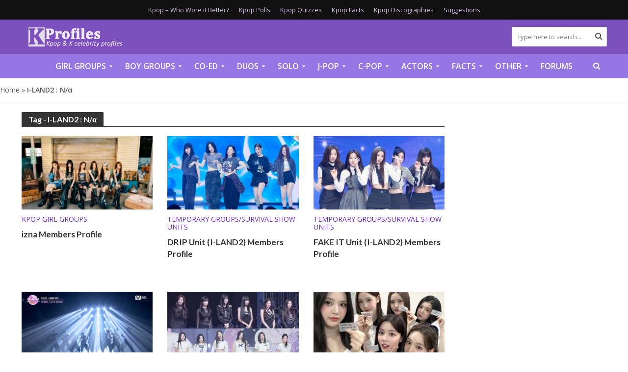

--- FILE ---
content_type: text/html; charset=UTF-8
request_url: https://kprofiles.com/tag/i-land2-n-%CE%B1/
body_size: 22084
content:
<!DOCTYPE html><html lang="en-US"><head><meta charset="UTF-8"><link rel="preconnect" href="https://fonts.gstatic.com/" crossorigin /><meta name="viewport" content="width=device-width,initial-scale=1.0"><link rel="pingback" href="https://kprofiles.com/xmlrpc.php"><link rel="profile" href="https://gmpg.org/xfn/11" />
 <script async src="https://www.googletagmanager.com/gtag/js?id=G-S7JQ52Z9DS"></script> <script>window.dataLayer = window.dataLayer || [];
  function gtag(){dataLayer.push(arguments);}
  gtag('js', new Date());

  gtag('config', 'G-S7JQ52Z9DS');</script>  <script>"use strict"; function _typeof(t) { return (_typeof = "function" == typeof Symbol && "symbol" == typeof Symbol.iterator ? function (t) { return typeof t } : function (t) { return t && "function" == typeof Symbol && t.constructor === Symbol && t !== Symbol.prototype ? "symbol" : typeof t })(t) } !function () { var t = function () { var t, e, o = [], n = window, r = n; for (; r;) { try { if (r.frames.__tcfapiLocator) { t = r; break } } catch (t) { } if (r === n.top) break; r = r.parent } t || (!function t() { var e = n.document, o = !!n.frames.__tcfapiLocator; if (!o) if (e.body) { var r = e.createElement("iframe"); r.style.cssText = "display:none", r.name = "__tcfapiLocator", e.body.appendChild(r) } else setTimeout(t, 5); return !o }(), n.__tcfapi = function () { for (var t = arguments.length, n = new Array(t), r = 0; r < t; r++)n[r] = arguments[r]; if (!n.length) return o; "setGdprApplies" === n[0] ? n.length > 3 && 2 === parseInt(n[1], 10) && "boolean" == typeof n[3] && (e = n[3], "function" == typeof n[2] && n[2]("set", !0)) : "ping" === n[0] ? "function" == typeof n[2] && n[2]({ gdprApplies: e, cmpLoaded: !1, cmpStatus: "stub" }) : o.push(n) }, n.addEventListener("message", (function (t) { var e = "string" == typeof t.data, o = {}; if (e) try { o = JSON.parse(t.data) } catch (t) { } else o = t.data; var n = "object" === _typeof(o) && null !== o ? o.__tcfapiCall : null; n && window.__tcfapi(n.command, n.version, (function (o, r) { var a = { __tcfapiReturn: { returnValue: o, success: r, callId: n.callId } }; t && t.source && t.source.postMessage && t.source.postMessage(e ? JSON.stringify(a) : a, "*") }), n.parameter) }), !1)) }; "undefined" != typeof module ? module.exports = t : t() }();</script>  <script>(function () { var e = false; var c = window; var t = document; function r() { if (!c.frames["__uspapiLocator"]) { if (t.body) { var a = t.body; var e = t.createElement("iframe"); e.style.cssText = "display:none"; e.name = "__uspapiLocator"; a.appendChild(e) } else { setTimeout(r, 5) } } } r(); function p() { var a = arguments; __uspapi.a = __uspapi.a || []; if (!a.length) { return __uspapi.a } else if (a[0] === "ping") { a[2]({ gdprAppliesGlobally: e, cmpLoaded: false }, true) } else { __uspapi.a.push([].slice.apply(a)) } } function l(t) { var r = typeof t.data === "string"; try { var a = r ? JSON.parse(t.data) : t.data; if (a.__cmpCall) { var n = a.__cmpCall; c.__uspapi(n.command, n.parameter, function (a, e) { var c = { __cmpReturn: { returnValue: a, success: e, callId: n.callId } }; t.source.postMessage(r ? JSON.stringify(c) : c, "*") }) } } catch (a) { } } if (typeof __uspapi !== "function") { c.__uspapi = p; __uspapi.msgHandler = l; c.addEventListener("message", l, false) } })();</script>  <script>window.__gpp_addFrame=function(e){if(!window.frames[e])if(document.body){var t=document.createElement("iframe");t.style.cssText="display:none",t.name=e,document.body.appendChild(t)}else window.setTimeout(window.__gpp_addFrame,10,e)},window.__gpp_stub=function(){var e=arguments;if(__gpp.queue=__gpp.queue||[],__gpp.events=__gpp.events||[],!e.length||1==e.length&&"queue"==e[0])return __gpp.queue;if(1==e.length&&"events"==e[0])return __gpp.events;var t=e[0],p=e.length>1?e[1]:null,s=e.length>2?e[2]:null;if("ping"===t)p({gppVersion:"1.1",cmpStatus:"stub",cmpDisplayStatus:"hidden",signalStatus:"not ready",supportedAPIs:["2:tcfeuv2","5:tcfcav1","6:uspv1","7:usnatv1","8:uscav1","9:usvav1","10:uscov1","11:usutv1","12:usctv1"],cmpId:0,sectionList:[],applicableSections:[],gppString:"",parsedSections:{}},!0);else if("addEventListener"===t){"lastId"in __gpp||(__gpp.lastId=0),__gpp.lastId++;var n=__gpp.lastId;__gpp.events.push({id:n,callback:p,parameter:s}),p({eventName:"listenerRegistered",listenerId:n,data:!0,pingData:{gppVersion:"1.1",cmpStatus:"stub",cmpDisplayStatus:"hidden",signalStatus:"not ready",supportedAPIs:["2:tcfeuv2","5:tcfcav1","6:uspv1","7:usnatv1","8:uscav1","9:usvav1","10:uscov1","11:usutv1","12:usctv1"],cmpId:0,sectionList:[],applicableSections:[],gppString:"",parsedSections:{}}},!0)}else if("removeEventListener"===t){for(var a=!1,i=0;i<__gpp.events.length;i++)if(__gpp.events[i].id==s){__gpp.events.splice(i,1),a=!0;break}p({eventName:"listenerRemoved",listenerId:s,data:a,pingData:{gppVersion:"1.1",cmpStatus:"stub",cmpDisplayStatus:"hidden",signalStatus:"not ready",supportedAPIs:["2:tcfeuv2","5:tcfcav1","6:uspv1","7:usnatv1","8:uscav1","9:usvav1","10:uscov1","11:usutv1","12:usctv1"],cmpId:0,sectionList:[],applicableSections:[],gppString:"",parsedSections:{}}},!0)}else"hasSection"===t?p(!1,!0):"getSection"===t||"getField"===t?p(null,!0):__gpp.queue.push([].slice.apply(e))},window.__gpp_msghandler=function(e){var t="string"==typeof e.data;try{var p=t?JSON.parse(e.data):e.data}catch(e){p=null}if("object"==typeof p&&null!==p&&"__gppCall"in p){var s=p.__gppCall;window.__gpp(s.command,(function(p,n){var a={__gppReturn:{returnValue:p,success:n,callId:s.callId}};e.source.postMessage(t?JSON.stringify(a):a,"*")}),"parameter"in s?s.parameter:null,"version"in s?s.version:"1.1")}},"__gpp"in window&&"function"==typeof window.__gpp||(window.__gpp=window.__gpp_stub,window.addEventListener("message",window.__gpp_msghandler,!1),window.__gpp_addFrame("__gppLocator"));</script> <script>window._sp_queue = [];
    window._sp_ = {
        config: {
            accountId: 1638,
            baseEndpoint: "https://cdn.privacy-mgmt.com",
            usnat: {
                includeUspApi: true,
            },

            gdpr: {},
            events: {
                onMessageChoiceSelect: function () {
                    console.log("[event] onMessageChoiceSelect", arguments);
                },
                onMessageReady: function () {
                    console.log("[event] onMessageReady", arguments);
                },
                onMessageChoiceError: function () {
                    console.log("[event] onMessageChoiceError", arguments);
                },
                onPrivacyManagerAction: function () {
                    console.log("[event] onPrivacyManagerAction", arguments);
                },
                onPMCancel: function () {
                    console.log("[event] onPMCancel", arguments);
                },
                onMessageReceiveData: function () {
                    console.log("[event] onMessageReceiveData", arguments);
                },
                onSPPMObjectReady: function () {
                    console.log("[event] onSPPMObjectReady", arguments);
                },

                /* Function required for resurfacing links */
                onConsentReady: function (message_type, uuid, string, info) {
                    if (message_type == "usnat" && info.applies) {
                        /* code to insert the GPP footer link */
                        document.getElementById("pmLink").style.visibility = "visible";
                        document.getElementById("pmLink").innerHTML =
                            "Do Not Sell or Share My Personal Information";
                        document.getElementById("pmLink").onclick = function () {
                            /* Set GPP ID */
                            window._sp_.usnat.loadPrivacyManagerModal("1035372");
                        };
                    }
                    if (message_type == "gdpr" && info.applies) {
                        /* code to insert the GDPR footer link */
                        document.getElementById("pmLink").style.visibility = "visible";
                        document.getElementById("pmLink").innerHTML =
                            "Privacy Preferences";
                        document.getElementById("pmLink").onclick = function () {
                            /* Set GDPR ID */
                            window._sp_.gdpr.loadPrivacyManagerModal("899033");
                        };
                    }
                },
                onError: function () {
                    console.log("[event] onError", arguments);
                },
            },
        },
    };</script> <script src="https://cdn.privacy-mgmt.com/unified/wrapperMessagingWithoutDetection.js" async></script> <link rel="preconnect" href="https://a.pub.network/" crossorigin /><link rel="preconnect" href="https://b.pub.network/" crossorigin /><link rel="preconnect" href="https://c.pub.network/" crossorigin /><link rel="preconnect" href="https://d.pub.network/" crossorigin /><link rel="preconnect" href="https://c.amazon-adsystem.com" crossorigin /><link rel="preconnect" href="https://s.amazon-adsystem.com" crossorigin /><link rel="preconnect" href="https://btloader.com/" crossorigin /><link rel="preconnect" href="https://api.btloader.com/" crossorigin /><link rel="preconnect" href="https://cdn.confiant-integrations.net" crossorigin /><link rel="stylesheet" href="https://a.pub.network/kprofiles-com/cls.css"> <script data-cfasync="false" type="text/javascript">var freestar = freestar || {};
  freestar.queue = freestar.queue || [];
  freestar.config = freestar.config || {};
  freestar.config.enabled_slots = [];
  freestar.initCallback = function () { (freestar.config.enabled_slots.length === 0) ? freestar.initCallbackCalled = false : freestar.newAdSlots(freestar.config.enabled_slots) }</script> <script src="https://a.pub.network/kprofiles-com/pubfig.min.js" data-cfasync="false" async></script> <meta name='robots' content='index, follow, max-image-preview:large, max-snippet:-1, max-video-preview:-1' /><title>I-LAND2 : N/α - Info, Quizzes, Polls - Kpop Profiles</title><meta name="description" content="I-LAND2 : N/α - interesting facts, quizzes, polls, who wore it better and much more. Check all the articles related to I-LAND2 : N/α." /><link rel="canonical" href="https://kprofiles.com/tag/i-land2-n-α/" /><link rel="next" href="https://kprofiles.com/tag/i-land2-n-%ce%b1/page/2/" /><meta property="og:locale" content="en_US" /><meta property="og:type" content="article" /><meta property="og:title" content="I-LAND2 : N/α - Info, Quizzes, Polls - Kpop Profiles" /><meta property="og:description" content="I-LAND2 : N/α - interesting facts, quizzes, polls, who wore it better and much more. Check all the articles related to I-LAND2 : N/α." /><meta property="og:url" content="https://kprofiles.com/tag/i-land2-n-α/" /><meta property="og:site_name" content="Kpop Profiles" /><meta name="twitter:card" content="summary_large_image" /> <script type="application/ld+json" class="yoast-schema-graph">{"@context":"https://schema.org","@graph":[{"@type":"CollectionPage","@id":"https://kprofiles.com/tag/i-land2-n-%ce%b1/","url":"https://kprofiles.com/tag/i-land2-n-%ce%b1/","name":"I-LAND2 : N/α - Info, Quizzes, Polls - Kpop Profiles","isPartOf":{"@id":"https://kprofiles.com/#website"},"primaryImageOfPage":{"@id":"https://kprofiles.com/tag/i-land2-n-%ce%b1/#primaryimage"},"image":{"@id":"https://kprofiles.com/tag/i-land2-n-%ce%b1/#primaryimage"},"thumbnailUrl":"https://kprofiles.com/wp-content/uploads/2024/07/IMG_1746.jpeg","description":"I-LAND2 : N/α - interesting facts, quizzes, polls, who wore it better and much more. Check all the articles related to I-LAND2 : N/α.","breadcrumb":{"@id":"https://kprofiles.com/tag/i-land2-n-%ce%b1/#breadcrumb"},"inLanguage":"en-US"},{"@type":"ImageObject","inLanguage":"en-US","@id":"https://kprofiles.com/tag/i-land2-n-%ce%b1/#primaryimage","url":"https://kprofiles.com/wp-content/uploads/2024/07/IMG_1746.jpeg","contentUrl":"https://kprofiles.com/wp-content/uploads/2024/07/IMG_1746.jpeg","width":2048,"height":1366},{"@type":"BreadcrumbList","@id":"https://kprofiles.com/tag/i-land2-n-%ce%b1/#breadcrumb","itemListElement":[{"@type":"ListItem","position":1,"name":"Home","item":"https://kprofiles.com/"},{"@type":"ListItem","position":2,"name":"I-LAND2 : N/α"}]},{"@type":"WebSite","@id":"https://kprofiles.com/#website","url":"https://kprofiles.com/","name":"Kpop Profiles","description":"Kpop band member profiles and Korean celebrity profiles","potentialAction":[{"@type":"SearchAction","target":{"@type":"EntryPoint","urlTemplate":"https://kprofiles.com/?s={search_term_string}"},"query-input":{"@type":"PropertyValueSpecification","valueRequired":true,"valueName":"search_term_string"}}],"inLanguage":"en-US"}]}</script> <link rel='dns-prefetch' href='//fonts.googleapis.com' /><link rel="alternate" type="application/rss+xml" title="Kpop Profiles &raquo; Feed" href="https://kprofiles.com/feed/" /><link rel="alternate" type="application/rss+xml" title="Kpop Profiles &raquo; Comments Feed" href="https://kprofiles.com/comments/feed/" /><link rel="alternate" type="application/rss+xml" title="Kpop Profiles &raquo; I-LAND2 : N/α Tag Feed" href="https://kprofiles.com/tag/i-land2-n-%ce%b1/feed/" /><style id='wp-img-auto-sizes-contain-inline-css' type='text/css'>img:is([sizes=auto i],[sizes^="auto," i]){contain-intrinsic-size:3000px 1500px}
/*# sourceURL=wp-img-auto-sizes-contain-inline-css */</style> <script>WebFontConfig={google:{families:["Open Sans:400,600:latin,latin-ext","Lato:400,700:latin,latin-ext"]}};if ( typeof WebFont === "object" && typeof WebFont.load === "function" ) { WebFont.load( WebFontConfig ); }</script><script data-optimized="1" src="https://kprofiles.com/wp-content/plugins/litespeed-cache/assets/js/webfontloader.min.js"></script><link data-optimized="2" rel="stylesheet" href="https://kprofiles.com/wp-content/litespeed/css/5c9dafe2031ebb4a2868806cc544b65b.css?ver=5b11f" /><style id='wp-emoji-styles-inline-css' type='text/css'>img.wp-smiley, img.emoji {
		display: inline !important;
		border: none !important;
		box-shadow: none !important;
		height: 1em !important;
		width: 1em !important;
		margin: 0 0.07em !important;
		vertical-align: -0.1em !important;
		background: none !important;
		padding: 0 !important;
	}
/*# sourceURL=wp-emoji-styles-inline-css */</style><style id='global-styles-inline-css' type='text/css'>:root{--wp--preset--aspect-ratio--square: 1;--wp--preset--aspect-ratio--4-3: 4/3;--wp--preset--aspect-ratio--3-4: 3/4;--wp--preset--aspect-ratio--3-2: 3/2;--wp--preset--aspect-ratio--2-3: 2/3;--wp--preset--aspect-ratio--16-9: 16/9;--wp--preset--aspect-ratio--9-16: 9/16;--wp--preset--color--black: #000000;--wp--preset--color--cyan-bluish-gray: #abb8c3;--wp--preset--color--white: #ffffff;--wp--preset--color--pale-pink: #f78da7;--wp--preset--color--vivid-red: #cf2e2e;--wp--preset--color--luminous-vivid-orange: #ff6900;--wp--preset--color--luminous-vivid-amber: #fcb900;--wp--preset--color--light-green-cyan: #7bdcb5;--wp--preset--color--vivid-green-cyan: #00d084;--wp--preset--color--pale-cyan-blue: #8ed1fc;--wp--preset--color--vivid-cyan-blue: #0693e3;--wp--preset--color--vivid-purple: #9b51e0;--wp--preset--color--herald-acc: #6b2bda;--wp--preset--color--herald-meta: #525252;--wp--preset--color--herald-txt: #444444;--wp--preset--color--herald-bg: #ffffff;--wp--preset--gradient--vivid-cyan-blue-to-vivid-purple: linear-gradient(135deg,rgb(6,147,227) 0%,rgb(155,81,224) 100%);--wp--preset--gradient--light-green-cyan-to-vivid-green-cyan: linear-gradient(135deg,rgb(122,220,180) 0%,rgb(0,208,130) 100%);--wp--preset--gradient--luminous-vivid-amber-to-luminous-vivid-orange: linear-gradient(135deg,rgb(252,185,0) 0%,rgb(255,105,0) 100%);--wp--preset--gradient--luminous-vivid-orange-to-vivid-red: linear-gradient(135deg,rgb(255,105,0) 0%,rgb(207,46,46) 100%);--wp--preset--gradient--very-light-gray-to-cyan-bluish-gray: linear-gradient(135deg,rgb(238,238,238) 0%,rgb(169,184,195) 100%);--wp--preset--gradient--cool-to-warm-spectrum: linear-gradient(135deg,rgb(74,234,220) 0%,rgb(151,120,209) 20%,rgb(207,42,186) 40%,rgb(238,44,130) 60%,rgb(251,105,98) 80%,rgb(254,248,76) 100%);--wp--preset--gradient--blush-light-purple: linear-gradient(135deg,rgb(255,206,236) 0%,rgb(152,150,240) 100%);--wp--preset--gradient--blush-bordeaux: linear-gradient(135deg,rgb(254,205,165) 0%,rgb(254,45,45) 50%,rgb(107,0,62) 100%);--wp--preset--gradient--luminous-dusk: linear-gradient(135deg,rgb(255,203,112) 0%,rgb(199,81,192) 50%,rgb(65,88,208) 100%);--wp--preset--gradient--pale-ocean: linear-gradient(135deg,rgb(255,245,203) 0%,rgb(182,227,212) 50%,rgb(51,167,181) 100%);--wp--preset--gradient--electric-grass: linear-gradient(135deg,rgb(202,248,128) 0%,rgb(113,206,126) 100%);--wp--preset--gradient--midnight: linear-gradient(135deg,rgb(2,3,129) 0%,rgb(40,116,252) 100%);--wp--preset--font-size--small: 12.8px;--wp--preset--font-size--medium: 20px;--wp--preset--font-size--large: 22.4px;--wp--preset--font-size--x-large: 42px;--wp--preset--font-size--normal: 16px;--wp--preset--font-size--huge: 28.8px;--wp--preset--spacing--20: 0.44rem;--wp--preset--spacing--30: 0.67rem;--wp--preset--spacing--40: 1rem;--wp--preset--spacing--50: 1.5rem;--wp--preset--spacing--60: 2.25rem;--wp--preset--spacing--70: 3.38rem;--wp--preset--spacing--80: 5.06rem;--wp--preset--shadow--natural: 6px 6px 9px rgba(0, 0, 0, 0.2);--wp--preset--shadow--deep: 12px 12px 50px rgba(0, 0, 0, 0.4);--wp--preset--shadow--sharp: 6px 6px 0px rgba(0, 0, 0, 0.2);--wp--preset--shadow--outlined: 6px 6px 0px -3px rgb(255, 255, 255), 6px 6px rgb(0, 0, 0);--wp--preset--shadow--crisp: 6px 6px 0px rgb(0, 0, 0);}:where(.is-layout-flex){gap: 0.5em;}:where(.is-layout-grid){gap: 0.5em;}body .is-layout-flex{display: flex;}.is-layout-flex{flex-wrap: wrap;align-items: center;}.is-layout-flex > :is(*, div){margin: 0;}body .is-layout-grid{display: grid;}.is-layout-grid > :is(*, div){margin: 0;}:where(.wp-block-columns.is-layout-flex){gap: 2em;}:where(.wp-block-columns.is-layout-grid){gap: 2em;}:where(.wp-block-post-template.is-layout-flex){gap: 1.25em;}:where(.wp-block-post-template.is-layout-grid){gap: 1.25em;}.has-black-color{color: var(--wp--preset--color--black) !important;}.has-cyan-bluish-gray-color{color: var(--wp--preset--color--cyan-bluish-gray) !important;}.has-white-color{color: var(--wp--preset--color--white) !important;}.has-pale-pink-color{color: var(--wp--preset--color--pale-pink) !important;}.has-vivid-red-color{color: var(--wp--preset--color--vivid-red) !important;}.has-luminous-vivid-orange-color{color: var(--wp--preset--color--luminous-vivid-orange) !important;}.has-luminous-vivid-amber-color{color: var(--wp--preset--color--luminous-vivid-amber) !important;}.has-light-green-cyan-color{color: var(--wp--preset--color--light-green-cyan) !important;}.has-vivid-green-cyan-color{color: var(--wp--preset--color--vivid-green-cyan) !important;}.has-pale-cyan-blue-color{color: var(--wp--preset--color--pale-cyan-blue) !important;}.has-vivid-cyan-blue-color{color: var(--wp--preset--color--vivid-cyan-blue) !important;}.has-vivid-purple-color{color: var(--wp--preset--color--vivid-purple) !important;}.has-black-background-color{background-color: var(--wp--preset--color--black) !important;}.has-cyan-bluish-gray-background-color{background-color: var(--wp--preset--color--cyan-bluish-gray) !important;}.has-white-background-color{background-color: var(--wp--preset--color--white) !important;}.has-pale-pink-background-color{background-color: var(--wp--preset--color--pale-pink) !important;}.has-vivid-red-background-color{background-color: var(--wp--preset--color--vivid-red) !important;}.has-luminous-vivid-orange-background-color{background-color: var(--wp--preset--color--luminous-vivid-orange) !important;}.has-luminous-vivid-amber-background-color{background-color: var(--wp--preset--color--luminous-vivid-amber) !important;}.has-light-green-cyan-background-color{background-color: var(--wp--preset--color--light-green-cyan) !important;}.has-vivid-green-cyan-background-color{background-color: var(--wp--preset--color--vivid-green-cyan) !important;}.has-pale-cyan-blue-background-color{background-color: var(--wp--preset--color--pale-cyan-blue) !important;}.has-vivid-cyan-blue-background-color{background-color: var(--wp--preset--color--vivid-cyan-blue) !important;}.has-vivid-purple-background-color{background-color: var(--wp--preset--color--vivid-purple) !important;}.has-black-border-color{border-color: var(--wp--preset--color--black) !important;}.has-cyan-bluish-gray-border-color{border-color: var(--wp--preset--color--cyan-bluish-gray) !important;}.has-white-border-color{border-color: var(--wp--preset--color--white) !important;}.has-pale-pink-border-color{border-color: var(--wp--preset--color--pale-pink) !important;}.has-vivid-red-border-color{border-color: var(--wp--preset--color--vivid-red) !important;}.has-luminous-vivid-orange-border-color{border-color: var(--wp--preset--color--luminous-vivid-orange) !important;}.has-luminous-vivid-amber-border-color{border-color: var(--wp--preset--color--luminous-vivid-amber) !important;}.has-light-green-cyan-border-color{border-color: var(--wp--preset--color--light-green-cyan) !important;}.has-vivid-green-cyan-border-color{border-color: var(--wp--preset--color--vivid-green-cyan) !important;}.has-pale-cyan-blue-border-color{border-color: var(--wp--preset--color--pale-cyan-blue) !important;}.has-vivid-cyan-blue-border-color{border-color: var(--wp--preset--color--vivid-cyan-blue) !important;}.has-vivid-purple-border-color{border-color: var(--wp--preset--color--vivid-purple) !important;}.has-vivid-cyan-blue-to-vivid-purple-gradient-background{background: var(--wp--preset--gradient--vivid-cyan-blue-to-vivid-purple) !important;}.has-light-green-cyan-to-vivid-green-cyan-gradient-background{background: var(--wp--preset--gradient--light-green-cyan-to-vivid-green-cyan) !important;}.has-luminous-vivid-amber-to-luminous-vivid-orange-gradient-background{background: var(--wp--preset--gradient--luminous-vivid-amber-to-luminous-vivid-orange) !important;}.has-luminous-vivid-orange-to-vivid-red-gradient-background{background: var(--wp--preset--gradient--luminous-vivid-orange-to-vivid-red) !important;}.has-very-light-gray-to-cyan-bluish-gray-gradient-background{background: var(--wp--preset--gradient--very-light-gray-to-cyan-bluish-gray) !important;}.has-cool-to-warm-spectrum-gradient-background{background: var(--wp--preset--gradient--cool-to-warm-spectrum) !important;}.has-blush-light-purple-gradient-background{background: var(--wp--preset--gradient--blush-light-purple) !important;}.has-blush-bordeaux-gradient-background{background: var(--wp--preset--gradient--blush-bordeaux) !important;}.has-luminous-dusk-gradient-background{background: var(--wp--preset--gradient--luminous-dusk) !important;}.has-pale-ocean-gradient-background{background: var(--wp--preset--gradient--pale-ocean) !important;}.has-electric-grass-gradient-background{background: var(--wp--preset--gradient--electric-grass) !important;}.has-midnight-gradient-background{background: var(--wp--preset--gradient--midnight) !important;}.has-small-font-size{font-size: var(--wp--preset--font-size--small) !important;}.has-medium-font-size{font-size: var(--wp--preset--font-size--medium) !important;}.has-large-font-size{font-size: var(--wp--preset--font-size--large) !important;}.has-x-large-font-size{font-size: var(--wp--preset--font-size--x-large) !important;}
/*# sourceURL=global-styles-inline-css */</style><style id='classic-theme-styles-inline-css' type='text/css'>/*! This file is auto-generated */
.wp-block-button__link{color:#fff;background-color:#32373c;border-radius:9999px;box-shadow:none;text-decoration:none;padding:calc(.667em + 2px) calc(1.333em + 2px);font-size:1.125em}.wp-block-file__button{background:#32373c;color:#fff;text-decoration:none}
/*# sourceURL=/wp-includes/css/classic-themes.min.css */</style><style id='herald-main-inline-css' type='text/css'>h1, .h1, .herald-no-sid .herald-posts .h2{ font-size: 3.5rem; }h2, .h2, .herald-no-sid .herald-posts .h3{ font-size: 2.5rem; }h3, .h3, .herald-no-sid .herald-posts .h4 { font-size: 2.0rem; }h4, .h4, .herald-no-sid .herald-posts .h5 { font-size: 1.8rem; }h5, .h5, .herald-no-sid .herald-posts .h6 { font-size: 1.7rem; }h6, .h6, .herald-no-sid .herald-posts .h7 { font-size: 1.6rem; }.h7 {font-size: 1.6rem;}.herald-entry-content, .herald-sidebar{font-size: 1.6rem;}.entry-content .entry-headline{font-size: 1.9rem;}body{font-size: 1.6rem;}.widget{font-size: 1.6rem;}.herald-menu{font-size: 1.6rem;}.herald-mod-title .herald-mod-h, .herald-sidebar .widget-title{font-size: 1.6rem;}.entry-meta .meta-item, .entry-meta a, .entry-meta span{font-size: 1.6rem;}.entry-meta.meta-small .meta-item, .entry-meta.meta-small a, .entry-meta.meta-small span{font-size: 1.5rem;}.herald-site-header .header-top,.header-top .herald-in-popup,.header-top .herald-menu ul {background: #111111;color: #d3bee2;}.header-top a {color: #d3bee2;}.header-top a:hover,.header-top .herald-menu li:hover > a{color: #ffffff;}.header-top .herald-menu-popup:hover > span,.header-top .herald-menu-popup-search span:hover,.header-top .herald-menu-popup-search.herald-search-active{color: #ffffff;}#wp-calendar tbody td a{background: #6b2bda;color:#FFF;}.header-top .herald-login #loginform label,.header-top .herald-login p,.header-top a.btn-logout {color: #ffffff;}.header-top .herald-login #loginform input {color: #111111;}.header-top .herald-login .herald-registration-link:after {background: rgba(255,255,255,0.25);}.header-top .herald-login #loginform input[type=submit],.header-top .herald-in-popup .btn-logout {background-color: #ffffff;color: #111111;}.header-top a.btn-logout:hover{color: #111111;}.header-middle{background-color: #7b4fbc;color: #ffffff;}.header-middle a{color: #ffffff;}.header-middle.herald-header-wraper,.header-middle .col-lg-12{height: 70px;}.header-middle .site-title img{max-height: 70px;}.header-middle .sub-menu{background-color: #ffffff;}.header-middle .sub-menu a,.header-middle .herald-search-submit:hover,.header-middle li.herald-mega-menu .col-lg-3 a:hover,.header-middle li.herald-mega-menu .col-lg-3 a:hover:after{color: #111111;}.header-middle .herald-menu li:hover > a,.header-middle .herald-menu-popup-search:hover > span,.header-middle .herald-cart-icon:hover > a{color: #111111;background-color: #ffffff;}.header-middle .current-menu-parent a,.header-middle .current-menu-ancestor a,.header-middle .current_page_item > a,.header-middle .current-menu-item > a{background-color: rgba(255,255,255,0.2); }.header-middle .sub-menu > li > a,.header-middle .herald-search-submit,.header-middle li.herald-mega-menu .col-lg-3 a{color: rgba(17,17,17,0.7); }.header-middle .sub-menu > li:hover > a{color: #111111; }.header-middle .herald-in-popup{background-color: #ffffff;}.header-middle .herald-menu-popup a{color: #111111;}.header-middle .herald-in-popup{background-color: #ffffff;}.header-middle .herald-search-input{color: #111111;}.header-middle .herald-menu-popup a{color: #111111;}.header-middle .herald-menu-popup > span,.header-middle .herald-search-active > span{color: #ffffff;}.header-middle .herald-menu-popup:hover > span,.header-middle .herald-search-active > span{background-color: #ffffff;color: #111111;}.header-middle .herald-login #loginform label,.header-middle .herald-login #loginform input,.header-middle .herald-login p,.header-middle a.btn-logout,.header-middle .herald-login .herald-registration-link:hover,.header-middle .herald-login .herald-lost-password-link:hover {color: #111111;}.header-middle .herald-login .herald-registration-link:after {background: rgba(17,17,17,0.15);}.header-middle .herald-login a,.header-middle .herald-username a {color: #111111;}.header-middle .herald-login a:hover,.header-middle .herald-login .herald-registration-link,.header-middle .herald-login .herald-lost-password-link {color: #7b4fbc;}.header-middle .herald-login #loginform input[type=submit],.header-middle .herald-in-popup .btn-logout {background-color: #7b4fbc;color: #ffffff;}.header-middle a.btn-logout:hover{color: #ffffff;}.header-bottom{background: #9675e5;color: #ffffff;}.header-bottom a,.header-bottom .herald-site-header .herald-search-submit{color: #ffffff;}.header-bottom a:hover{color: #424242;}.header-bottom a:hover,.header-bottom .herald-menu li:hover > a,.header-bottom li.herald-mega-menu .col-lg-3 a:hover:after{color: #424242;}.header-bottom .herald-menu li:hover > a,.header-bottom .herald-menu-popup-search:hover > span,.header-bottom .herald-cart-icon:hover > a {color: #424242;background-color: #ffffff;}.header-bottom .current-menu-parent a,.header-bottom .current-menu-ancestor a,.header-bottom .current_page_item > a,.header-bottom .current-menu-item > a {background-color: rgba(255,255,255,0.2); }.header-bottom .sub-menu{background-color: #ffffff;}.header-bottom .herald-menu li.herald-mega-menu .col-lg-3 a,.header-bottom .sub-menu > li > a,.header-bottom .herald-search-submit{color: rgba(66,66,66,0.7); }.header-bottom .herald-menu li.herald-mega-menu .col-lg-3 a:hover,.header-bottom .sub-menu > li:hover > a{color: #424242; }.header-bottom .sub-menu > li > a,.header-bottom .herald-search-submit{color: rgba(66,66,66,0.7); }.header-bottom .sub-menu > li:hover > a{color: #424242; }.header-bottom .herald-in-popup {background-color: #ffffff;}.header-bottom .herald-menu-popup a {color: #424242;}.header-bottom .herald-in-popup,.header-bottom .herald-search-input {background-color: #ffffff;}.header-bottom .herald-menu-popup a,.header-bottom .herald-search-input{color: #424242;}.header-bottom .herald-menu-popup > span,.header-bottom .herald-search-active > span{color: #ffffff;}.header-bottom .herald-menu-popup:hover > span,.header-bottom .herald-search-active > span{background-color: #ffffff;color: #424242;}.header-bottom .herald-login #loginform label,.header-bottom .herald-login #loginform input,.header-bottom .herald-login p,.header-bottom a.btn-logout,.header-bottom .herald-login .herald-registration-link:hover,.header-bottom .herald-login .herald-lost-password-link:hover,.herald-responsive-header .herald-login #loginform label,.herald-responsive-header .herald-login #loginform input,.herald-responsive-header .herald-login p,.herald-responsive-header a.btn-logout,.herald-responsive-header .herald-login .herald-registration-link:hover,.herald-responsive-header .herald-login .herald-lost-password-link:hover {color: #424242;}.header-bottom .herald-login .herald-registration-link:after,.herald-responsive-header .herald-login .herald-registration-link:after {background: rgba(66,66,66,0.15);}.header-bottom .herald-login a,.herald-responsive-header .herald-login a {color: #424242;}.header-bottom .herald-login a:hover,.header-bottom .herald-login .herald-registration-link,.header-bottom .herald-login .herald-lost-password-link,.herald-responsive-header .herald-login a:hover,.herald-responsive-header .herald-login .herald-registration-link,.herald-responsive-header .herald-login .herald-lost-password-link {color: #9675e5;}.header-bottom .herald-login #loginform input[type=submit],.herald-responsive-header .herald-login #loginform input[type=submit],.header-bottom .herald-in-popup .btn-logout,.herald-responsive-header .herald-in-popup .btn-logout {background-color: #9675e5;color: #ffffff;}.header-bottom a.btn-logout:hover,.herald-responsive-header a.btn-logout:hover {color: #ffffff;}.herald-header-sticky{background: #0288d1;color: #ffffff;}.herald-header-sticky a{color: #ffffff;}.herald-header-sticky .herald-menu li:hover > a{color: #444444;background-color: #ffffff;}.herald-header-sticky .sub-menu{background-color: #ffffff;}.herald-header-sticky .sub-menu a{color: #444444;}.herald-header-sticky .sub-menu > li:hover > a{color: #0288d1;}.herald-header-sticky .herald-in-popup,.herald-header-sticky .herald-search-input {background-color: #ffffff;}.herald-header-sticky .herald-menu-popup a{color: #444444;}.herald-header-sticky .herald-menu-popup > span,.herald-header-sticky .herald-search-active > span{color: #ffffff;}.herald-header-sticky .herald-menu-popup:hover > span,.herald-header-sticky .herald-search-active > span{background-color: #ffffff;color: #444444;}.herald-header-sticky .herald-search-input,.herald-header-sticky .herald-search-submit{color: #444444;}.herald-header-sticky .herald-menu li:hover > a,.herald-header-sticky .herald-menu-popup-search:hover > span,.herald-header-sticky .herald-cart-icon:hover a {color: #444444;background-color: #ffffff;}.herald-header-sticky .herald-login #loginform label,.herald-header-sticky .herald-login #loginform input,.herald-header-sticky .herald-login p,.herald-header-sticky a.btn-logout,.herald-header-sticky .herald-login .herald-registration-link:hover,.herald-header-sticky .herald-login .herald-lost-password-link:hover {color: #444444;}.herald-header-sticky .herald-login .herald-registration-link:after {background: rgba(68,68,68,0.15);}.herald-header-sticky .herald-login a {color: #444444;}.herald-header-sticky .herald-login a:hover,.herald-header-sticky .herald-login .herald-registration-link,.herald-header-sticky .herald-login .herald-lost-password-link {color: #0288d1;}.herald-header-sticky .herald-login #loginform input[type=submit],.herald-header-sticky .herald-in-popup .btn-logout {background-color: #0288d1;color: #ffffff;}.herald-header-sticky a.btn-logout:hover{color: #ffffff;}.header-trending{background: #eeeeee;color: #666666;}.header-trending a{color: #666666;}.header-trending a:hover{color: #111111;}body { background-color: #ffffff;color: #444444;font-family: 'Open Sans';font-weight: 400;}.herald-site-content{background-color:#ffffff;}h1, h2, h3, h4, h5, h6,.h1, .h2, .h3, .h4, .h5, .h6, .h7,.wp-block-cover .wp-block-cover-image-text, .wp-block-cover .wp-block-cover-text, .wp-block-cover h2, .wp-block-cover-image .wp-block-cover-image-text, .wp-block-cover-image .wp-block-cover-text, .wp-block-cover-image h2{font-family: 'Lato';font-weight: 700;}.header-middle .herald-menu,.header-bottom .herald-menu,.herald-header-sticky .herald-menu,.herald-mobile-nav{font-family: 'Open Sans';font-weight: 600;}.herald-menu li.herald-mega-menu .herald-ovrld .meta-category a{font-family: 'Open Sans';font-weight: 400;}.herald-entry-content blockquote p{color: #6b2bda;}pre {background: rgba(68,68,68,0.06);border: 1px solid rgba(68,68,68,0.2);}thead {background: rgba(68,68,68,0.06);}a,.entry-title a:hover,.herald-menu .sub-menu li .meta-category a{color: #6b2bda;}.entry-meta-wrapper .entry-meta span:before,.entry-meta-wrapper .entry-meta a:before,.entry-meta-wrapper .entry-meta .meta-item:before,.entry-meta-wrapper .entry-meta div,li.herald-mega-menu .sub-menu .entry-title a,.entry-meta-wrapper .herald-author-twitter{color: #444444;}.herald-mod-title h1,.herald-mod-title h2,.herald-mod-title h4{color: #ffffff;}.herald-mod-head:after,.herald-mod-title .herald-color,.widget-title:after,.widget-title span{color: #ffffff;background-color: #333333;}.herald-mod-title .herald-color a{color: #ffffff;}.herald-ovrld .meta-category a,.herald-fa-wrapper .meta-category a{background-color: #6b2bda;}.meta-tags a,.widget_tag_cloud a,.herald-share-meta:after,.wp-block-tag-cloud a{background: rgba(51,51,51,0.1);}h1, h2, h3, h4, h5, h6,.entry-title a {color: #333333;}.herald-pagination .page-numbers,.herald-mod-subnav a,.herald-mod-actions a,.herald-slider-controls div,.meta-tags a,.widget.widget_tag_cloud a,.herald-sidebar .mks_autor_link_wrap a,.herald-sidebar .meks-instagram-follow-link a,.mks_themeforest_widget .mks_read_more a,.herald-read-more,.wp-block-tag-cloud a{color: #444444;}.widget.widget_tag_cloud a:hover,.entry-content .meta-tags a:hover,.wp-block-tag-cloud a:hover{background-color: #6b2bda;color: #FFF;}.herald-pagination .prev.page-numbers,.herald-pagination .next.page-numbers,.herald-pagination .prev.page-numbers:hover,.herald-pagination .next.page-numbers:hover,.herald-pagination .page-numbers.current,.herald-pagination .page-numbers.current:hover,.herald-next a,.herald-pagination .herald-next a:hover,.herald-prev a,.herald-pagination .herald-prev a:hover,.herald-load-more a,.herald-load-more a:hover,.entry-content .herald-search-submit,.herald-mod-desc .herald-search-submit,.wpcf7-submit,body div.wpforms-container-full .wpforms-form input[type=submit], body div.wpforms-container-full .wpforms-form button[type=submit], body div.wpforms-container-full .wpforms-form .wpforms-page-button {background-color:#6b2bda;color: #FFF;}.herald-pagination .page-numbers:hover{background-color: rgba(68,68,68,0.1);}.widget a,.recentcomments a,.widget a:hover,.herald-sticky-next a:hover,.herald-sticky-prev a:hover,.herald-mod-subnav a:hover,.herald-mod-actions a:hover,.herald-slider-controls div:hover,.meta-tags a:hover,.widget_tag_cloud a:hover,.mks_autor_link_wrap a:hover,.meks-instagram-follow-link a:hover,.mks_themeforest_widget .mks_read_more a:hover,.herald-read-more:hover,.widget .entry-title a:hover,li.herald-mega-menu .sub-menu .entry-title a:hover,.entry-meta-wrapper .meta-item:hover a,.entry-meta-wrapper .meta-item:hover a:before,.entry-meta-wrapper .herald-share:hover > span,.entry-meta-wrapper .herald-author-name:hover,.entry-meta-wrapper .herald-author-twitter:hover,.entry-meta-wrapper .herald-author-twitter:hover:before{color:#6b2bda;}.widget ul li a,.widget .entry-title a,.herald-author-name,.entry-meta-wrapper .meta-item,.entry-meta-wrapper .meta-item span,.entry-meta-wrapper .meta-item a,.herald-mod-actions a{color: #444444;}.widget li:before{background: rgba(68,68,68,0.3);}.widget_categories .count{background: #6b2bda;color: #FFF;}input[type="submit"],body div.wpforms-container-full .wpforms-form input[type=submit]:hover, body div.wpforms-container-full .wpforms-form button[type=submit]:hover, body div.wpforms-container-full .wpforms-form .wpforms-page-button:hover,.spinner > div{background-color: #6b2bda;}.herald-mod-actions a:hover,.comment-body .edit-link a,.herald-breadcrumbs a:hover{color:#6b2bda;}.herald-header-wraper .herald-soc-nav a:hover,.meta-tags span,li.herald-mega-menu .herald-ovrld .entry-title a,li.herald-mega-menu .herald-ovrld .entry-title a:hover,.herald-ovrld .entry-meta .herald-reviews i:before{color: #FFF;}.entry-meta .meta-item, .entry-meta span, .entry-meta a,.meta-category span,.post-date,.recentcomments,.rss-date,.comment-metadata a,.entry-meta a:hover,.herald-menu li.herald-mega-menu .col-lg-3 a:after,.herald-breadcrumbs,.herald-breadcrumbs a,.entry-meta .herald-reviews i:before{color: #525252;}.herald-lay-a .herald-lay-over{background: #ffffff;}.herald-pagination a:hover,input[type="submit"]:hover,.entry-content .herald-search-submit:hover,.wpcf7-submit:hover,.herald-fa-wrapper .meta-category a:hover,.herald-ovrld .meta-category a:hover,.herald-mod-desc .herald-search-submit:hover,.herald-single-sticky .herald-share .meks_ess a:hover,body div.wpforms-container-full .wpforms-form input[type=submit]:hover, body div.wpforms-container-full .wpforms-form button[type=submit]:hover, body div.wpforms-container-full .wpforms-form .wpforms-page-button:hover{cursor: pointer;text-decoration: none;background-image: -moz-linear-gradient(left,rgba(0,0,0,0.1) 0%,rgba(0,0,0,0.1) 100%);background-image: -webkit-gradient(linear,left top,right top,color-stop(0%,rgba(0,0,0,0.1)),color-stop(100%,rgba(0,0,0,0.1)));background-image: -webkit-linear-gradient(left,rgba(0,0,0,0.1) 0%,rgba(0,0,0,0.1) 100%);background-image: -o-linear-gradient(left,rgba(0,0,0,0.1) 0%,rgba(0,0,0,0.1) 100%);background-image: -ms-linear-gradient(left,rgba(0,0,0,0.1) 0%,rgba(0,0,0,0.1) 100%);background-image: linear-gradient(to right,rgba(0,0,0,0.1) 0%,rgba(0,0,0,0.1) 100%);}.herald-sticky-next a,.herald-sticky-prev a{color: #444444;}.herald-sticky-prev a:before,.herald-sticky-next a:before,.herald-comment-action,.meta-tags span,.herald-entry-content .herald-link-pages a{background: #444444;}.herald-sticky-prev a:hover:before,.herald-sticky-next a:hover:before,.herald-comment-action:hover,div.mejs-controls .mejs-time-rail .mejs-time-current,.herald-entry-content .herald-link-pages a:hover{background: #6b2bda;} .herald-site-footer{background: #222222;color: #dddddd;}.herald-site-footer .widget-title span{color: #dddddd;background: transparent;}.herald-site-footer .widget-title:before{background:#dddddd;}.herald-site-footer .widget-title:after,.herald-site-footer .widget_tag_cloud a{background: rgba(221,221,221,0.1);}.herald-site-footer .widget li:before{background: rgba(221,221,221,0.3);}.herald-site-footer a,.herald-site-footer .widget a:hover,.herald-site-footer .widget .meta-category a,.herald-site-footer .herald-slider-controls .owl-prev:hover,.herald-site-footer .herald-slider-controls .owl-next:hover,.herald-site-footer .herald-slider-controls .herald-mod-actions:hover{color: #7524cc;}.herald-site-footer .widget a,.herald-site-footer .mks_author_widget h3{color: #dddddd;}.herald-site-footer .entry-meta .meta-item, .herald-site-footer .entry-meta span, .herald-site-footer .entry-meta a, .herald-site-footer .meta-category span, .herald-site-footer .post-date, .herald-site-footer .recentcomments, .herald-site-footer .rss-date, .herald-site-footer .comment-metadata a{color: #aaaaaa;}.herald-site-footer .mks_author_widget .mks_autor_link_wrap a, .herald-site-footer.mks_read_more a, .herald-site-footer .herald-read-more,.herald-site-footer .herald-slider-controls .owl-prev, .herald-site-footer .herald-slider-controls .owl-next, .herald-site-footer .herald-mod-wrap .herald-mod-actions a{border-color: rgba(221,221,221,0.2);}.herald-site-footer .mks_author_widget .mks_autor_link_wrap a:hover, .herald-site-footer.mks_read_more a:hover, .herald-site-footer .herald-read-more:hover,.herald-site-footer .herald-slider-controls .owl-prev:hover, .herald-site-footer .herald-slider-controls .owl-next:hover, .herald-site-footer .herald-mod-wrap .herald-mod-actions a:hover{border-color: rgba(117,36,204,0.5);}.herald-site-footer .widget_search .herald-search-input{color: #222222;}.herald-site-footer .widget_tag_cloud a:hover{background:#7524cc;color:#FFF;}.footer-bottom a{color:#dddddd;}.footer-bottom a:hover,.footer-bottom .herald-copyright a{color:#7524cc;}.footer-bottom .herald-menu li:hover > a{color: #7524cc;}.footer-bottom .sub-menu{background-color: rgba(0,0,0,0.5);} .herald-pagination{border-top: 1px solid rgba(51,51,51,0.1);}.entry-content a:hover,.comment-respond a:hover,.comment-reply-link:hover{border-bottom: 2px solid #6b2bda;}.footer-bottom .herald-copyright a:hover{border-bottom: 2px solid #7524cc;}.herald-slider-controls .owl-prev,.herald-slider-controls .owl-next,.herald-mod-wrap .herald-mod-actions a{border: 1px solid rgba(68,68,68,0.2);}.herald-slider-controls .owl-prev:hover,.herald-slider-controls .owl-next:hover,.herald-mod-wrap .herald-mod-actions a:hover,.herald-author .herald-socials-actions .herald-mod-actions a:hover {border-color: rgba(107,43,218,0.5);}#wp-calendar thead th,#wp-calendar tbody td,#wp-calendar tbody td:last-child{border: 1px solid rgba(68,68,68,0.1);}.herald-link-pages{border-bottom: 1px solid rgba(68,68,68,0.1);}.herald-lay-h:after,.herald-site-content .herald-related .herald-lay-h:after,.herald-lay-e:after,.herald-site-content .herald-related .herald-lay-e:after,.herald-lay-j:after,.herald-site-content .herald-related .herald-lay-j:after,.herald-lay-l:after,.herald-site-content .herald-related .herald-lay-l:after {background-color: rgba(68,68,68,0.1);}.wp-block-button__link,.wp-block-search__button{background: #6b2bda;}.wp-block-search__button{color: #ffffff;}input[type="text"],input[type="search"],input[type="email"], input[type="url"], input[type="tel"], input[type="number"], input[type="date"], input[type="password"], select, textarea,.herald-single-sticky,td,th,table,.mks_author_widget .mks_autor_link_wrap a,.widget .meks-instagram-follow-link a,.mks_read_more a,.herald-read-more{border-color: rgba(68,68,68,0.2);}.entry-content .herald-search-input,.herald-fake-button,input[type="text"]:focus, input[type="email"]:focus, input[type="url"]:focus, input[type="tel"]:focus, input[type="number"]:focus, input[type="date"]:focus, input[type="password"]:focus, textarea:focus{border-color: rgba(68,68,68,0.3);}.mks_author_widget .mks_autor_link_wrap a:hover,.widget .meks-instagram-follow-link a:hover,.mks_read_more a:hover,.herald-read-more:hover{border-color: rgba(107,43,218,0.5);}.comment-form,.herald-gray-area,.entry-content .herald-search-form,.herald-mod-desc .herald-search-form{background-color: rgba(68,68,68,0.06);border: 1px solid rgba(68,68,68,0.15);}.herald-boxed .herald-breadcrumbs{background-color: rgba(68,68,68,0.06);}.herald-breadcrumbs{border-color: rgba(68,68,68,0.15);}.single .herald-entry-content .herald-da,.archive .herald-posts .herald-da{border-top: 1px solid rgba(68,68,68,0.15);}.archive .herald-posts .herald-da{border-bottom: 1px solid rgba(68,68,68,0.15);}li.comment .comment-body:after{background-color: rgba(68,68,68,0.06);}.herald-pf-invert .entry-title a:hover .herald-format-icon{background: #6b2bda;}.herald-responsive-header,.herald-mobile-nav,.herald-responsive-header .herald-menu-popup-search .fa{color: #ffffff;background: #9675e5;}.herald-responsive-header a{color: #ffffff;}.herald-mobile-nav li a{color: #ffffff;}.herald-mobile-nav li a,.herald-mobile-nav .herald-mega-menu.herald-mega-menu-classic>.sub-menu>li>a{border-bottom: 1px solid rgba(255,255,255,0.15);}.herald-mobile-nav{border-right: 1px solid rgba(255,255,255,0.15);}.herald-mobile-nav li a:hover{color: #fff;background-color: #424242;}.herald-menu-toggler{color: #ffffff;border-color: rgba(255,255,255,0.15);}.herald-goto-top{color: #ffffff;background-color: #333333;}.herald-goto-top:hover{background-color: #6b2bda;}.herald-responsive-header .herald-menu-popup > span,.herald-responsive-header .herald-search-active > span{color: #ffffff;}.herald-responsive-header .herald-menu-popup-search .herald-in-popup{background: #ffffff;}.herald-responsive-header .herald-search-input,.herald-responsive-header .herald-menu-popup-search .herald-search-submit{color: #444444;}.entry-meta-wrapper .meta-item.herald-author:hover .coauthors a {color: #444444}.entry-meta-wrapper .meta-item.herald-author .coauthors a:hover {color: #6b2bda}.site-title a{text-transform: none;}.site-description{text-transform: none;}.main-navigation{text-transform: uppercase;}.entry-title{text-transform: none;}.meta-category a{text-transform: uppercase;}.herald-mod-title{text-transform: none;}.herald-sidebar .widget-title{text-transform: none;}.herald-site-footer .widget-title{text-transform: none;}.has-small-font-size{ font-size: 1.3rem;}.has-large-font-size{ font-size: 2.2rem;}.has-huge-font-size{ font-size: 2.9rem;}@media(min-width: 1025px){.has-small-font-size{ font-size: 1.3rem;}.has-normal-font-size{ font-size: 1.6rem;}.has-large-font-size{ font-size: 2.2rem;}.has-huge-font-size{ font-size: 2.9rem;}}.has-herald-acc-background-color{ background-color: #6b2bda;}.has-herald-acc-color{ color: #6b2bda;}.has-herald-meta-background-color{ background-color: #525252;}.has-herald-meta-color{ color: #525252;}.has-herald-txt-background-color{ background-color: #444444;}.has-herald-txt-color{ color: #444444;}.has-herald-bg-background-color{ background-color: #ffffff;}.has-herald-bg-color{ color: #ffffff;}.fa-post-thumbnail:before, .herald-ovrld .herald-post-thumbnail span:before, .herald-ovrld .herald-post-thumbnail a:before,.herald-ovrld:hover .herald-post-thumbnail-single span:before { opacity: 0.5; }.herald-fa-item:hover .fa-post-thumbnail:before, .herald-ovrld:hover .herald-post-thumbnail a:before, .herald-ovrld:hover .herald-post-thumbnail span:before{ opacity: 0.8; }@media only screen and (min-width: 1249px) {.herald-site-header .header-top,.header-middle,.header-bottom,.herald-header-sticky,.header-trending{ display:block !important;}.herald-responsive-header,.herald-mobile-nav{display:none !important;}.herald-mega-menu .sub-menu {display: block;}.header-mobile-da {display: none;}}
/*# sourceURL=herald-main-inline-css */</style> <script type="text/javascript" src="https://kprofiles.com/wp-includes/js/jquery/jquery.min.js?ver=3.7.1" id="jquery-core-js"></script> <script data-optimized="1" type="text/javascript" src="https://kprofiles.com/wp-content/litespeed/js/c7f2362875458154d56209c321de99a3.js?ver=22c25" id="jquery-migrate-js"></script> <script data-optimized="1" type="text/javascript" src="https://kprofiles.com/wp-content/litespeed/js/2c71e1ab3cf5040e348b416d6d193af3.js?ver=3d7eb" id="stickyAnythingLib-js"></script> <link rel="https://api.w.org/" href="https://kprofiles.com/wp-json/" /><link rel="alternate" title="JSON" type="application/json" href="https://kprofiles.com/wp-json/wp/v2/tags/205799" /><link rel="EditURI" type="application/rsd+xml" title="RSD" href="https://kprofiles.com/xmlrpc.php?rsd" /><meta name="generator" content="WordPress 6.9" /><meta name="generator" content="Redux 4.5.10" /><style type="text/css">#kprofiles_top_homepage {
min-width: 300px
}</style>
<style type="text/css"><style>
    #pmLink {
        visibility: hidden;
        text-decoration: none;
        cursor: pointer;
        background: transparent;
        border: none;
    }

    #pmLink:hover {
        visibility: visible;
        color: grey;
    }</style></style>
<style type="text/css">.spoiler-head {
			background: #f1f1f1;
			border: 1px solid #dddddd;
		}
		.spoiler-body {
			background: #fbfbfb;
			border-width: 0 1px 1px 1px;
			border-style: solid;
			border-color: #dddddd;
		}</style><style type="text/css" id="wp-custom-css">.adsbyir article {
    padding-left: 0px;
    padding-right: 0px;
    margin-left: auto;
    margin-right: auto;
    float: none!important;
    text-align: center!important;
    width: 100%!important;
}.adsbyir article {
    padding-left: 0px;
    padding-right: 0px;
    margin-left: auto;
    margin-right: auto;
    float: none!important;
    text-align: center!important;
    width: 100%!important;
}
@media only screen and (max-width: 1249px) {.herald-mobile-nav.open	{
	    z-index: 999;
    width: 100%;
	position: fixed;
    left: 0px;
    width: 100%;
    height: 96%;
	margin-top:50px;
	}.herald-site-content.open, .herald-responsive-header.open, .herald-header-sticky.open, .herald-da.open, .herald-site-footer.open{
	left:0px;
	}
}

@media (max-width: 767px)  {.container, .herald-site-content, .herald-boxed .herald-site-content, .herald-boxed .container, .herald-boxed .herald-site-footer .container, .herald-lay-a .col-mod{
	max-width:500px !important
	} }
.meta-small {
    width: 100%;
    overflow: hidden;
    text-overflow: ellipsis;
    display: -webkit-box;
    -webkit-line-clamp: 1;
    -webkit-box-orient: vertical;
    font-size: 1.3rem;
    line-height: 1.6rem;
}
.herald-goto-top {
    bottom: 51px !important;
	right: 5px !important;
}
.herald-sticky-single-visible .herald-single-sticky{
	    padding: 10px 0px 0px 0px !important;
	height:51px !important;
}

body {
    background-color: #ffffff;
    color: #444444;
    font-family: Open Sans, arial ;
    font-weight: 400;
}
	
.widget {line-height:48px}

.meta-category a {
	padding-bottom:9px;
	font-size:14px;
}

input[type="submit"].dem-button, a.dem-button, .dem-button
{background-color:#2277b6}

h2 {
        font-size: 16px; /* Adjust the pixel value as needed */
    }

.single-post h2 {
  font-size: 16px;
}</style><link rel="apple-touch-icon" sizes="180x180" href="/apple-touch-icon.png"><link rel="icon" type="image/png" sizes="32x32" href="/favicon-32x32.png"><link rel="icon" type="image/png" sizes="16x16" href="/favicon-16x16.png"><link rel="manifest" href="/site.webmanifest"><link rel="mask-icon" href="/safari-pinned-tab.svg" color="#5bbad5"><meta name="msapplication-TileColor" content="#603cba"><meta name="theme-color" content="#ffffff"></head><body class="archive tag tag-i-land2-n- tag-205799 wp-embed-responsive wp-theme-herald herald-v_2_4"><header id="header" class="herald-site-header"><div class="header-top hidden-xs hidden-sm"><div class="container"><div class="row"><div class="col-lg-12"><div class="hel-c"><nav class="secondary-navigation herald-menu"><ul id="menu-kpop-top" class="menu"><li id="menu-item-1054" class="menu-item menu-item-type-taxonomy menu-item-object-category menu-item-1054"><a href="https://kprofiles.com/who-wore-it-better/">Kpop &#8211; Who Wore it Better?</a></li><li id="menu-item-973" class="menu-item menu-item-type-taxonomy menu-item-object-category menu-item-973"><a href="https://kprofiles.com/kpop-polls/">Kpop Polls</a></li><li id="menu-item-1405" class="menu-item menu-item-type-taxonomy menu-item-object-category menu-item-1405"><a href="https://kprofiles.com/kpop-quizzes/">Kpop Quizzes</a></li><li id="menu-item-6446" class="menu-item menu-item-type-taxonomy menu-item-object-category menu-item-6446"><a href="https://kprofiles.com/kpop-facts/">Kpop Facts</a></li><li id="menu-item-115457" class="menu-item menu-item-type-post_type menu-item-object-page menu-item-115457"><a href="https://kprofiles.com/kpop-discographies/">Kpop Discographies</a></li><li id="menu-item-1327" class="menu-item menu-item-type-post_type menu-item-object-post menu-item-1327"><a href="https://kprofiles.com/suggestions/">Suggestions</a></li></ul></nav></div></div></div></div></div><div class="header-middle herald-header-wraper hidden-xs hidden-sm"><div class="container"><div class="row"><div class="col-lg-12 hel-el"><div class="hel-l herald-go-hor"><div class="site-branding">
<span class="site-title h1"><a href="https://kprofiles.com/" rel="home"><img class="herald-logo no-lazyload" src="https://kprofiles.com/wp-content/uploads/2023/02/herald_logo-2.png" alt="Kpop Profiles"></a></span></div></div><div class="hel-r herald-go-hor"><form class="herald-search-form" action="https://kprofiles.com/" method="get">
<input name="s" class="herald-search-input" type="text" value="" placeholder="Type here to search..." /><button type="submit" class="herald-search-submit"></button></form></div></div></div></div></div><div class="header-bottom herald-header-wraper hidden-sm hidden-xs"><div class="container"><div class="row"><div class="col-lg-12 hel-el"><div class="hel-c"><nav class="main-navigation herald-menu"><ul id="menu-kpop-profiles" class="menu"><li id="menu-item-35" class="menu-item menu-item-type-post_type menu-item-object-page menu-item-has-children menu-item-35"><a href="https://kprofiles.com/k-pop-girl-groups/">Girl Groups</a><ul class="sub-menu"><li id="menu-item-10067" class="menu-item menu-item-type-custom menu-item-object-custom menu-item-10067"><a href="https://kprofiles.com/k-pop-girl-groups/">Active Kpop Girl Groups (List)&#8230;</a><li id="menu-item-110072" class="menu-item menu-item-type-custom menu-item-object-custom menu-item-110072"><a href="https://kprofiles.com/disbanded-kpop-groups-list/">Disbanded Kpop Girl Groups (List)&#8230;</a><li id="menu-item-570592" class="menu-item menu-item-type-taxonomy menu-item-object-category menu-item-570592"><a href="https://kprofiles.com/kpop-girl-groups/">Recently Added K-pop Girl Groups&#8230;</a><li id="menu-item-155787" class="menu-item menu-item-type-post_type menu-item-object-post menu-item-155787"><a href="https://kprofiles.com/aespa-members-profile/">aespa Profile</a><li id="menu-item-339071" class="menu-item menu-item-type-post_type menu-item-object-post menu-item-339071"><a href="https://kprofiles.com/babymonster-members-profile/">BABYMONSTER Profile</a><li id="menu-item-848" class="menu-item menu-item-type-post_type menu-item-object-post menu-item-848"><a href="https://kprofiles.com/black-pink-members-profile/">BlackPink Profile</a><li id="menu-item-2465" class="menu-item menu-item-type-post_type menu-item-object-post menu-item-2465"><a href="https://kprofiles.com/dreamcatcher-members-profile/">Dreamcatcher Profile</a><li id="menu-item-49890" class="menu-item menu-item-type-post_type menu-item-object-post menu-item-49890"><a href="https://kprofiles.com/everglow-members-profile/">EVERGLOW Profile</a><li id="menu-item-399205" class="menu-item menu-item-type-post_type menu-item-object-post menu-item-399205"><a href="https://kprofiles.com/fifty-fifty-members-profile/">FIFTY FIFTY</a><li id="menu-item-24776" class="menu-item menu-item-type-post_type menu-item-object-post menu-item-24776"><a href="https://kprofiles.com/fromis_9-members-profile/">fromis_9 Profile</a><li id="menu-item-24775" class="menu-item menu-item-type-post_type menu-item-object-post menu-item-24775"><a href="https://kprofiles.com/idle-members-profile/">(G)I-DLE Profile</a><li id="menu-item-449357" class="menu-item menu-item-type-post_type menu-item-object-post menu-item-449357"><a href="https://kprofiles.com/illit-members-profile/">ILLIT Profile</a><li id="menu-item-34948" class="menu-item menu-item-type-post_type menu-item-object-post menu-item-34948"><a href="https://kprofiles.com/itzy-members-profile/">ITZY Profile</a><li id="menu-item-235267" class="menu-item menu-item-type-post_type menu-item-object-post menu-item-235267"><a href="https://kprofiles.com/ive-members-profile/">IVE Profile</a><li id="menu-item-235268" class="menu-item menu-item-type-post_type menu-item-object-post menu-item-235268"><a href="https://kprofiles.com/kep1er-members-profile/">Kep1er Profile</a><li id="menu-item-399207" class="menu-item menu-item-type-post_type menu-item-object-post menu-item-399207"><a href="https://kprofiles.com/kiss-of-life-members-profile/">KISS OF LIFE Profile</a><li id="menu-item-265409" class="menu-item menu-item-type-post_type menu-item-object-post menu-item-265409"><a href="https://kprofiles.com/le-sserafim-members-profile/">LE SSERAFIM Profile</a><li id="menu-item-4739" class="menu-item menu-item-type-post_type menu-item-object-post menu-item-4739"><a href="https://kprofiles.com/loona-members-profile/">LOONA Profile</a><li id="menu-item-364" class="menu-item menu-item-type-post_type menu-item-object-post menu-item-364"><a href="https://kprofiles.com/mamamoo-members-profile/">MAMAMOO Profile</a><li id="menu-item-309585" class="menu-item menu-item-type-post_type menu-item-object-post menu-item-309585"><a href="https://kprofiles.com/newjeans-members-profile/">NEWJEANS Profile</a><li id="menu-item-265408" class="menu-item menu-item-type-post_type menu-item-object-post menu-item-265408"><a href="https://kprofiles.com/nmixx-profile/">NMIXX Profile</a><li id="menu-item-367" class="menu-item menu-item-type-post_type menu-item-object-post menu-item-367"><a href="https://kprofiles.com/red-velvet-members-profile/">Red Velvet Profile</a><li id="menu-item-194668" class="menu-item menu-item-type-post_type menu-item-object-post menu-item-194668"><a href="https://kprofiles.com/stayc-members-profile/">STAYC Profile</a><li id="menu-item-449360" class="menu-item menu-item-type-post_type menu-item-object-post menu-item-449360"><a href="https://kprofiles.com/triples-members-profile-and-facts/">tripleS Profile</a><li id="menu-item-502" class="menu-item menu-item-type-post_type menu-item-object-post menu-item-502"><a href="https://kprofiles.com/twice-members-profile/">Twice Profile</a><li id="menu-item-339069" class="menu-item menu-item-type-post_type menu-item-object-post menu-item-339069"><a href="https://kprofiles.com/x-in-members-profile/">X:in Profile</a></ul><li id="menu-item-206" class="menu-item menu-item-type-post_type menu-item-object-page menu-item-has-children menu-item-206"><a href="https://kprofiles.com/k-pop-boy-groups/">Boy Groups</a><ul class="sub-menu"><li id="menu-item-10068" class="menu-item menu-item-type-custom menu-item-object-custom menu-item-10068"><a href="https://kprofiles.com/k-pop-boy-groups/">Active Kpop Boy Groups (List)&#8230;</a><li id="menu-item-110076" class="menu-item menu-item-type-custom menu-item-object-custom menu-item-110076"><a href="https://kprofiles.com/disbanded-kpop-boy-groups/">Disbanded Kpop Boy Groups (List)&#8230;</a><li id="menu-item-570593" class="menu-item menu-item-type-taxonomy menu-item-object-category menu-item-570593"><a href="https://kprofiles.com/kpop-boy-groups/">Recently Added K-pop Boy Groups&#8230;</a><li id="menu-item-399215" class="menu-item menu-item-type-post_type menu-item-object-post menu-item-399215"><a href="https://kprofiles.com/ampersone-members-profile/">AMPERS&#038;ONE Profile</a><li id="menu-item-24781" class="menu-item menu-item-type-post_type menu-item-object-post menu-item-24781"><a href="https://kprofiles.com/ateez-members-profile/">ATEEZ Profile</a><li id="menu-item-478977" class="menu-item menu-item-type-post_type menu-item-object-post menu-item-478977"><a href="https://kprofiles.com/boynextdoor-members-profile/">BOYNEXTDOOR Profile</a><li id="menu-item-355" class="menu-item menu-item-type-post_type menu-item-object-post menu-item-355"><a href="https://kprofiles.com/bts-bangtan-boys-members-profile/">BTS Profile</a><li id="menu-item-100995" class="menu-item menu-item-type-post_type menu-item-object-post menu-item-100995"><a href="https://kprofiles.com/cravity-members-profile/">CRAVITY Profile</a><li id="menu-item-761" class="menu-item menu-item-type-post_type menu-item-object-post menu-item-761"><a href="https://kprofiles.com/day6-members-profile/">Day6 Profile</a><li id="menu-item-144574" class="menu-item menu-item-type-post_type menu-item-object-post menu-item-144574"><a href="https://kprofiles.com/enhypen-members-profile/">ENHYPEN Profile</a><li id="menu-item-357" class="menu-item menu-item-type-post_type menu-item-object-post menu-item-357"><a href="https://kprofiles.com/exo-members-profile/">EXO Profile</a><li id="menu-item-210671" class="menu-item menu-item-type-post_type menu-item-object-post menu-item-210671"><a href="https://kprofiles.com/the-kingdom-members-profile/">KINGDOM Profile</a><li id="menu-item-365" class="menu-item menu-item-type-post_type menu-item-object-post menu-item-365"><a href="https://kprofiles.com/monsta-x-members-profile/">MONSTA X Profile</a><li id="menu-item-998" class="menu-item menu-item-type-post_type menu-item-object-post menu-item-has-children menu-item-998"><a href="https://kprofiles.com/nct-members-profile/">NCT Profile</a><ul class="sub-menu"><li id="menu-item-997" class="menu-item menu-item-type-post_type menu-item-object-post menu-item-997"><a href="https://kprofiles.com/nct-u-members-profile/">NCT U Members Profile</a><li id="menu-item-996" class="menu-item menu-item-type-post_type menu-item-object-post menu-item-996"><a href="https://kprofiles.com/nct-127-members-profile/">NCT 127 Members Profile</a><li id="menu-item-995" class="menu-item menu-item-type-post_type menu-item-object-post menu-item-995"><a href="https://kprofiles.com/nct-dream-members-profile/">NCT DREAM Members Profile</a><li id="menu-item-449362" class="menu-item menu-item-type-post_type menu-item-object-post menu-item-449362"><a href="https://kprofiles.com/nct-wish-members-profile/">NCT WISH Profile</a></ul><li id="menu-item-478980" class="menu-item menu-item-type-post_type menu-item-object-post menu-item-478980"><a href="https://kprofiles.com/nexz-members-profile/">NEXZ Profile</a><li id="menu-item-399214" class="menu-item menu-item-type-post_type menu-item-object-post menu-item-399214"><a href="https://kprofiles.com/one-pact-members-profile/">ONE PACT Profile</a><li id="menu-item-374417" class="menu-item menu-item-type-post_type menu-item-object-post menu-item-374417"><a href="https://kprofiles.com/riize-members-profile/">RIIZE Profile</a><li id="menu-item-368" class="menu-item menu-item-type-post_type menu-item-object-post menu-item-368"><a href="https://kprofiles.com/seventeen-members-profile/">Seventeen Profile</a><li id="menu-item-404" class="menu-item menu-item-type-post_type menu-item-object-post menu-item-404"><a href="https://kprofiles.com/shinee-members-profile/">SHINee Profile</a><li id="menu-item-10072" class="menu-item menu-item-type-post_type menu-item-object-post menu-item-10072"><a href="https://kprofiles.com/stray-kids-members-profile/">Stray Kids Profile</a><li id="menu-item-7042" class="menu-item menu-item-type-post_type menu-item-object-post menu-item-7042"><a href="https://kprofiles.com/the-boyz-members-profile/">The Boyz Profile</a><li id="menu-item-49891" class="menu-item menu-item-type-post_type menu-item-object-post menu-item-49891"><a href="https://kprofiles.com/treasure-members-profile/">Treasure Profile</a><li id="menu-item-449361" class="menu-item menu-item-type-post_type menu-item-object-post menu-item-449361"><a href="https://kprofiles.com/tws-members-profile/">TWS Profile</a><li id="menu-item-34947" class="menu-item menu-item-type-post_type menu-item-object-post menu-item-34947"><a href="https://kprofiles.com/txt-members-profile/">TXT Profile</a><li id="menu-item-245277" class="menu-item menu-item-type-post_type menu-item-object-post menu-item-245277"><a href="https://kprofiles.com/xdinary-heroes-members-profile/">Xdinary Heroes Profile</a><li id="menu-item-374416" class="menu-item menu-item-type-post_type menu-item-object-post menu-item-374416"><a href="https://kprofiles.com/xikers-members-profile/">xikers Profile</a><li id="menu-item-341264" class="menu-item menu-item-type-post_type menu-item-object-post menu-item-341264"><a href="https://kprofiles.com/zerobaseone-members-profile/">ZB1 (ZEROBASEONE) Profile</a></ul><li id="menu-item-2009" class="menu-item menu-item-type-taxonomy menu-item-object-category menu-item-has-children menu-item-2009"><a href="https://kprofiles.com/co-ed-groups/">Co-ed</a><ul class="sub-menu"><li id="menu-item-10441" class="menu-item menu-item-type-post_type menu-item-object-page menu-item-10441"><a href="https://kprofiles.com/co-ed-groups-profiles/">Full List of Co-ed Groups&#8230;</a></ul><li id="menu-item-32" class="menu-item menu-item-type-post_type menu-item-object-page menu-item-has-children menu-item-32"><a href="https://kprofiles.com/kpop-duets-profiles/">Duos</a><ul class="sub-menu"><li id="menu-item-10437" class="menu-item menu-item-type-post_type menu-item-object-page menu-item-10437"><a href="https://kprofiles.com/kpop-duets-profiles/">Full List of Duos&#8230;</a></ul><li id="menu-item-33" class="menu-item menu-item-type-post_type menu-item-object-page menu-item-has-children menu-item-33"><a href="https://kprofiles.com/kpop-solo-singers/">Solo</a><ul class="sub-menu"><li id="menu-item-10069" class="menu-item menu-item-type-custom menu-item-object-custom menu-item-10069"><a href="https://kprofiles.com/kpop-solo-singers/">Kpop Female Soloists (List)</a><li id="menu-item-451033" class="menu-item menu-item-type-post_type menu-item-object-page menu-item-451033"><a href="https://kprofiles.com/kpop-male-solo-singers/">Kpop Male Soloists (List)</a></ul><li id="menu-item-19864" class="menu-item menu-item-type-taxonomy menu-item-object-category menu-item-has-children menu-item-19864"><a href="https://kprofiles.com/j-pop/">J-Pop</a><ul class="sub-menu"><li id="menu-item-29470" class="menu-item menu-item-type-post_type menu-item-object-page menu-item-29470"><a href="https://kprofiles.com/japanese-singers-profile/">Full J-Pop List&#8230;</a><li id="menu-item-570594" class="menu-item menu-item-type-taxonomy menu-item-object-category menu-item-570594"><a href="https://kprofiles.com/j-pop/">Recently Added J-pop&#8230;</a><li id="menu-item-399208" class="menu-item menu-item-type-post_type menu-item-object-post menu-item-399208"><a href="https://kprofiles.com/and-team-members-profile/">&#038;TEAM Profile</a><li id="menu-item-399221" class="menu-item menu-item-type-post_type menu-item-object-post menu-item-399221"><a href="https://kprofiles.com/ini-members-profile/">INI Members Profile</a><li id="menu-item-399209" class="menu-item menu-item-type-post_type menu-item-object-post menu-item-399209"><a href="https://kprofiles.com/nct-wish-members-profile/">NCT New Team</a><li id="menu-item-399222" class="menu-item menu-item-type-post_type menu-item-object-post menu-item-399222"><a href="https://kprofiles.com/niziu-members-profile/">NiziU Profile</a></ul><li id="menu-item-19865" class="menu-item menu-item-type-taxonomy menu-item-object-category menu-item-has-children menu-item-19865"><a href="https://kprofiles.com/c-pop/">C-Pop</a><ul class="sub-menu"><li id="menu-item-29471" class="menu-item menu-item-type-post_type menu-item-object-page menu-item-29471"><a href="https://kprofiles.com/c-pop-singers-profile/">Full C-Pop List&#8230;</a><li id="menu-item-570598" class="menu-item menu-item-type-taxonomy menu-item-object-category menu-item-570598"><a href="https://kprofiles.com/c-pop/">Recently Added C-Pop&#8230;</a><li id="menu-item-399220" class="menu-item menu-item-type-post_type menu-item-object-post menu-item-399220"><a href="https://kprofiles.com/wayv-members-profile/">WayV Profile</a></ul><li id="menu-item-1279" class="menu-item menu-item-type-post_type menu-item-object-page menu-item-has-children menu-item-1279"><a href="https://kprofiles.com/korean-actors-list/">Actors</a><ul class="sub-menu"><li id="menu-item-10436" class="menu-item menu-item-type-post_type menu-item-object-page menu-item-10436"><a href="https://kprofiles.com/korean-actresses-profiles/">Korean Actresses Full list&#8230;</a><li id="menu-item-10070" class="menu-item menu-item-type-custom menu-item-object-custom menu-item-10070"><a href="https://kprofiles.com/korean-actors-list/">Korean Actors Full list&#8230;</a><li id="menu-item-49887" class="menu-item menu-item-type-custom menu-item-object-custom menu-item-49887"><a href="https://kprofiles.com/chinese-actresses/">Chinese Actresses Full List&#8230;</a><li id="menu-item-49888" class="menu-item menu-item-type-post_type menu-item-object-page menu-item-49888"><a href="https://kprofiles.com/chinese-actors-profile/">Chinese Actors Full List&#8230;</a><li id="menu-item-171814" class="menu-item menu-item-type-taxonomy menu-item-object-category menu-item-171814"><a href="https://kprofiles.com/japanese-actors/">Japanese Actors/Actresses</a><li id="menu-item-374403" class="menu-item menu-item-type-post_type menu-item-object-page menu-item-374403"><a href="https://kprofiles.com/thai-actors-actresses-list/">Thai Actors/Actresses List</a><li id="menu-item-171817" class="menu-item menu-item-type-taxonomy menu-item-object-category menu-item-171817"><a href="https://kprofiles.com/filipino-actors/">Filipino Actors/Actresses</a><li id="menu-item-171800" class="menu-item menu-item-type-taxonomy menu-item-object-category menu-item-has-children menu-item-171800"><a href="https://kprofiles.com/k-dramas/">Dramas</a><ul class="sub-menu"><li id="menu-item-171803" class="menu-item menu-item-type-custom menu-item-object-custom menu-item-171803"><a href="https://kprofiles.com/kdrama-list/">K-Drama Profiles</a><li id="menu-item-216121" class="menu-item menu-item-type-post_type menu-item-object-page menu-item-216121"><a href="https://kprofiles.com/cdrama-list/">C-Drama Profiles</a></ul></ul><li id="menu-item-263712" class="menu-item menu-item-type-post_type menu-item-object-page menu-item-has-children menu-item-263712"><a href="https://kprofiles.com/kpop-fun-facts-lists/">Facts</a><ul class="sub-menu"><li id="menu-item-263713" class="menu-item menu-item-type-taxonomy menu-item-object-category menu-item-263713"><a href="https://kprofiles.com/comebacks/">Comebacks</a><li id="menu-item-263714" class="menu-item menu-item-type-taxonomy menu-item-object-category menu-item-263714"><a href="https://kprofiles.com/kpop-guides/">Kpop Guides</a><li id="menu-item-263716" class="menu-item menu-item-type-taxonomy menu-item-object-category menu-item-263716"><a href="https://kprofiles.com/kpop-facts/">Kpop Facts</a><li id="menu-item-263717" class="menu-item menu-item-type-taxonomy menu-item-object-category menu-item-263717"><a href="https://kprofiles.com/kpop-lists/">Kpop Lists (MBTI, Zodiac, etc.)</a><li id="menu-item-263718" class="menu-item menu-item-type-taxonomy menu-item-object-category menu-item-263718"><a href="https://kprofiles.com/kpop-polls/">Kpop Polls</a><li id="menu-item-263719" class="menu-item menu-item-type-taxonomy menu-item-object-category menu-item-263719"><a href="https://kprofiles.com/kpop-quizzes/">Kpop Quizzes</a><li id="menu-item-263720" class="menu-item menu-item-type-taxonomy menu-item-object-category menu-item-263720"><a href="https://kprofiles.com/who-wore-it-better/">Who Wore it Better?</a><li id="menu-item-263721" class="menu-item menu-item-type-taxonomy menu-item-object-category menu-item-263721"><a href="https://kprofiles.com/where-are-they-now/">Where are they now?</a><li id="menu-item-263722" class="menu-item menu-item-type-post_type menu-item-object-page menu-item-263722"><a href="https://kprofiles.com/kpop-discographies/">Kpop Discographies</a><li id="menu-item-263723" class="menu-item menu-item-type-taxonomy menu-item-object-category menu-item-263723"><a href="https://kprofiles.com/coverography/">Coverography</a><li id="menu-item-263724" class="menu-item menu-item-type-post_type menu-item-object-page menu-item-263724"><a href="https://kprofiles.com/who-is-who-kpop-girl-groups/">Who is Who? (Girl Groups)</a><li id="menu-item-263725" class="menu-item menu-item-type-post_type menu-item-object-page menu-item-263725"><a href="https://kprofiles.com/kpop-boy-groups-who-is-who/">Who is Who? (Boy Groups)</a><li id="menu-item-263726" class="menu-item menu-item-type-post_type menu-item-object-post menu-item-263726"><a href="https://kprofiles.com/suggestions/">Suggestions</a></ul><li id="menu-item-100997" class="menu-item menu-item-type-custom menu-item-object-custom menu-item-has-children menu-item-100997"><a href="https://kprofiles.com/other-profiles/">Other</a><ul class="sub-menu"><li id="menu-item-100998" class="menu-item menu-item-type-custom menu-item-object-custom menu-item-100998"><a href="https://kprofiles.com/trainees-survival-shows/">Survival Shows / Music Shows</a><li id="menu-item-253774" class="menu-item menu-item-type-taxonomy menu-item-object-category menu-item-253774"><a href="https://kprofiles.com/other-korean-shows/">Other Korean Shows</a><li id="menu-item-110938" class="menu-item menu-item-type-custom menu-item-object-custom menu-item-110938"><a href="https://kprofiles.com/entertainment-company/">Entertainment Companies</a><li id="menu-item-185466" class="menu-item menu-item-type-taxonomy menu-item-object-category menu-item-185466"><a href="https://kprofiles.com/trainees/">Trainees</a><li id="menu-item-101025" class="menu-item menu-item-type-custom menu-item-object-custom menu-item-101025"><a href="https://kprofiles.com/filipino-p-pop-singers-list/">P-pop / Filipino Artists</a><li id="menu-item-100999" class="menu-item menu-item-type-custom menu-item-object-custom menu-item-100999"><a href="https://kprofiles.com/thai-singers-list/">T-pop / Thai Artists</a><li id="menu-item-101003" class="menu-item menu-item-type-custom menu-item-object-custom menu-item-101003"><a href="https://kprofiles.com/tag/v-pop/">V-Pop / Vietnamese Artists</a><li id="menu-item-506018" class="menu-item menu-item-type-taxonomy menu-item-object-category menu-item-506018"><a href="https://kprofiles.com/taiwanese-pop/">Tw-Pop / Taiwanese</a><li id="menu-item-374425" class="menu-item menu-item-type-post_type menu-item-object-page menu-item-374425"><a href="https://kprofiles.com/indonesian-indo-pop-singers-list/">Indonesian (Indo-Pop)</a><li id="menu-item-110080" class="menu-item menu-item-type-custom menu-item-object-custom menu-item-110080"><a href="https://kprofiles.com/q-pop-singers-list/">Q-Pop / Kazakhstani Artists</a><li id="menu-item-171809" class="menu-item menu-item-type-taxonomy menu-item-object-category menu-item-171809"><a href="https://kprofiles.com/l-pop/">L-Pop / Lao</a><li id="menu-item-123148" class="menu-item menu-item-type-custom menu-item-object-custom menu-item-123148"><a href="https://kprofiles.com/tag/zpop/">Z-Pop</a><li id="menu-item-244196" class="menu-item menu-item-type-post_type menu-item-object-page menu-item-244196"><a href="https://kprofiles.com/russian-pop-singers-profile/">Russian Pop</a><li id="menu-item-103484" class="menu-item menu-item-type-custom menu-item-object-custom menu-item-103484"><a href="https://kprofiles.com/tag/international-group-with-asian-member/">International Groups with Asian Members</a><li id="menu-item-103483" class="menu-item menu-item-type-custom menu-item-object-custom menu-item-103483"><a href="https://kprofiles.com/tag/group-playing-instruments/">Rock / Playing Instruments</a><li id="menu-item-185467" class="menu-item menu-item-type-taxonomy menu-item-object-category menu-item-185467"><a href="https://kprofiles.com/rappers/">Rappers</a><li id="menu-item-171810" class="menu-item menu-item-type-taxonomy menu-item-object-category menu-item-171810"><a href="https://kprofiles.com/producers/">Producers</a><li id="menu-item-171811" class="menu-item menu-item-type-taxonomy menu-item-object-category menu-item-171811"><a href="https://kprofiles.com/dancers/">Dancers</a><li id="menu-item-171815" class="menu-item menu-item-type-taxonomy menu-item-object-category menu-item-171815"><a href="https://kprofiles.com/crews-and-other/">Crews</a><li id="menu-item-171812" class="menu-item menu-item-type-taxonomy menu-item-object-category menu-item-171812"><a href="https://kprofiles.com/television-personalities/">Television Personalities</a><li id="menu-item-101031" class="menu-item menu-item-type-custom menu-item-object-custom menu-item-101031"><a href="https://kprofiles.com/tag/youtuber/">Asian Youtubers</a><li id="menu-item-171821" class="menu-item menu-item-type-custom menu-item-object-custom menu-item-171821"><a href="https://kprofiles.com/tag/tiktok/">Asian TickTokers</a><li id="menu-item-101032" class="menu-item menu-item-type-custom menu-item-object-custom menu-item-101032"><a href="https://kprofiles.com/tag/model/">Asian Models</a><li id="menu-item-186000" class="menu-item menu-item-type-taxonomy menu-item-object-category menu-item-186000"><a href="https://kprofiles.com/ulzzang/">Ulzzang</a></ul><li id="menu-item-52711" class="menu-item menu-item-type-custom menu-item-object-custom menu-item-52711"><a href="https://kprofiles.com/forums/">Forums</a></ul></nav></div><div class="hel-r"><div class="herald-menu-popup-search">
<span class="fa fa-search"></span><div class="herald-in-popup"><form class="herald-search-form" action="https://kprofiles.com/" method="get">
<input name="s" class="herald-search-input" type="text" value="" placeholder="Type here to search..." /><button type="submit" class="herald-search-submit"></button></form></div></div></div></div></div></div></div></header><div id="herald-responsive-header" class="herald-responsive-header herald-slide hidden-lg hidden-md"><div class="container"><div class="herald-nav-toggle"><i class="fa fa-bars"></i></div><div class="site-branding mini">
<span class="site-title h1"><a href="https://kprofiles.com/" rel="home"><img class="herald-logo-mini no-lazyload" src="https://kprofiles.com/wp-content/uploads/2023/02/herald_logo-2.png" alt="Kpop Profiles"></a></span></div><div class="herald-menu-popup-search">
<span class="fa fa-search"></span><div class="herald-in-popup"><form class="herald-search-form" action="https://kprofiles.com/" method="get">
<input name="s" class="herald-search-input" type="text" value="" placeholder="Type here to search..." /><button type="submit" class="herald-search-submit"></button></form></div></div></div></div><div class="herald-mobile-nav herald-slide hidden-lg hidden-md"><ul id="menu-kpop-profiles-1" class="herald-mob-nav"><li class="menu-item menu-item-type-post_type menu-item-object-page menu-item-has-children menu-item-35"><a href="https://kprofiles.com/k-pop-girl-groups/">Girl Groups</a><ul class="sub-menu"><li class="menu-item menu-item-type-custom menu-item-object-custom menu-item-10067"><a href="https://kprofiles.com/k-pop-girl-groups/">Active Kpop Girl Groups (List)&#8230;</a><li class="menu-item menu-item-type-custom menu-item-object-custom menu-item-110072"><a href="https://kprofiles.com/disbanded-kpop-groups-list/">Disbanded Kpop Girl Groups (List)&#8230;</a><li class="menu-item menu-item-type-taxonomy menu-item-object-category menu-item-570592"><a href="https://kprofiles.com/kpop-girl-groups/">Recently Added K-pop Girl Groups&#8230;</a><li class="menu-item menu-item-type-post_type menu-item-object-post menu-item-155787"><a href="https://kprofiles.com/aespa-members-profile/">aespa Profile</a><li class="menu-item menu-item-type-post_type menu-item-object-post menu-item-339071"><a href="https://kprofiles.com/babymonster-members-profile/">BABYMONSTER Profile</a><li class="menu-item menu-item-type-post_type menu-item-object-post menu-item-848"><a href="https://kprofiles.com/black-pink-members-profile/">BlackPink Profile</a><li class="menu-item menu-item-type-post_type menu-item-object-post menu-item-2465"><a href="https://kprofiles.com/dreamcatcher-members-profile/">Dreamcatcher Profile</a><li class="menu-item menu-item-type-post_type menu-item-object-post menu-item-49890"><a href="https://kprofiles.com/everglow-members-profile/">EVERGLOW Profile</a><li class="menu-item menu-item-type-post_type menu-item-object-post menu-item-399205"><a href="https://kprofiles.com/fifty-fifty-members-profile/">FIFTY FIFTY</a><li class="menu-item menu-item-type-post_type menu-item-object-post menu-item-24776"><a href="https://kprofiles.com/fromis_9-members-profile/">fromis_9 Profile</a><li class="menu-item menu-item-type-post_type menu-item-object-post menu-item-24775"><a href="https://kprofiles.com/idle-members-profile/">(G)I-DLE Profile</a><li class="menu-item menu-item-type-post_type menu-item-object-post menu-item-449357"><a href="https://kprofiles.com/illit-members-profile/">ILLIT Profile</a><li class="menu-item menu-item-type-post_type menu-item-object-post menu-item-34948"><a href="https://kprofiles.com/itzy-members-profile/">ITZY Profile</a><li class="menu-item menu-item-type-post_type menu-item-object-post menu-item-235267"><a href="https://kprofiles.com/ive-members-profile/">IVE Profile</a><li class="menu-item menu-item-type-post_type menu-item-object-post menu-item-235268"><a href="https://kprofiles.com/kep1er-members-profile/">Kep1er Profile</a><li class="menu-item menu-item-type-post_type menu-item-object-post menu-item-399207"><a href="https://kprofiles.com/kiss-of-life-members-profile/">KISS OF LIFE Profile</a><li class="menu-item menu-item-type-post_type menu-item-object-post menu-item-265409"><a href="https://kprofiles.com/le-sserafim-members-profile/">LE SSERAFIM Profile</a><li class="menu-item menu-item-type-post_type menu-item-object-post menu-item-4739"><a href="https://kprofiles.com/loona-members-profile/">LOONA Profile</a><li class="menu-item menu-item-type-post_type menu-item-object-post menu-item-364"><a href="https://kprofiles.com/mamamoo-members-profile/">MAMAMOO Profile</a><li class="menu-item menu-item-type-post_type menu-item-object-post menu-item-309585"><a href="https://kprofiles.com/newjeans-members-profile/">NEWJEANS Profile</a><li class="menu-item menu-item-type-post_type menu-item-object-post menu-item-265408"><a href="https://kprofiles.com/nmixx-profile/">NMIXX Profile</a><li class="menu-item menu-item-type-post_type menu-item-object-post menu-item-367"><a href="https://kprofiles.com/red-velvet-members-profile/">Red Velvet Profile</a><li class="menu-item menu-item-type-post_type menu-item-object-post menu-item-194668"><a href="https://kprofiles.com/stayc-members-profile/">STAYC Profile</a><li class="menu-item menu-item-type-post_type menu-item-object-post menu-item-449360"><a href="https://kprofiles.com/triples-members-profile-and-facts/">tripleS Profile</a><li class="menu-item menu-item-type-post_type menu-item-object-post menu-item-502"><a href="https://kprofiles.com/twice-members-profile/">Twice Profile</a><li class="menu-item menu-item-type-post_type menu-item-object-post menu-item-339069"><a href="https://kprofiles.com/x-in-members-profile/">X:in Profile</a></ul><li class="menu-item menu-item-type-post_type menu-item-object-page menu-item-has-children menu-item-206"><a href="https://kprofiles.com/k-pop-boy-groups/">Boy Groups</a><ul class="sub-menu"><li class="menu-item menu-item-type-custom menu-item-object-custom menu-item-10068"><a href="https://kprofiles.com/k-pop-boy-groups/">Active Kpop Boy Groups (List)&#8230;</a><li class="menu-item menu-item-type-custom menu-item-object-custom menu-item-110076"><a href="https://kprofiles.com/disbanded-kpop-boy-groups/">Disbanded Kpop Boy Groups (List)&#8230;</a><li class="menu-item menu-item-type-taxonomy menu-item-object-category menu-item-570593"><a href="https://kprofiles.com/kpop-boy-groups/">Recently Added K-pop Boy Groups&#8230;</a><li class="menu-item menu-item-type-post_type menu-item-object-post menu-item-399215"><a href="https://kprofiles.com/ampersone-members-profile/">AMPERS&#038;ONE Profile</a><li class="menu-item menu-item-type-post_type menu-item-object-post menu-item-24781"><a href="https://kprofiles.com/ateez-members-profile/">ATEEZ Profile</a><li class="menu-item menu-item-type-post_type menu-item-object-post menu-item-478977"><a href="https://kprofiles.com/boynextdoor-members-profile/">BOYNEXTDOOR Profile</a><li class="menu-item menu-item-type-post_type menu-item-object-post menu-item-355"><a href="https://kprofiles.com/bts-bangtan-boys-members-profile/">BTS Profile</a><li class="menu-item menu-item-type-post_type menu-item-object-post menu-item-100995"><a href="https://kprofiles.com/cravity-members-profile/">CRAVITY Profile</a><li class="menu-item menu-item-type-post_type menu-item-object-post menu-item-761"><a href="https://kprofiles.com/day6-members-profile/">Day6 Profile</a><li class="menu-item menu-item-type-post_type menu-item-object-post menu-item-144574"><a href="https://kprofiles.com/enhypen-members-profile/">ENHYPEN Profile</a><li class="menu-item menu-item-type-post_type menu-item-object-post menu-item-357"><a href="https://kprofiles.com/exo-members-profile/">EXO Profile</a><li class="menu-item menu-item-type-post_type menu-item-object-post menu-item-210671"><a href="https://kprofiles.com/the-kingdom-members-profile/">KINGDOM Profile</a><li class="menu-item menu-item-type-post_type menu-item-object-post menu-item-365"><a href="https://kprofiles.com/monsta-x-members-profile/">MONSTA X Profile</a><li class="menu-item menu-item-type-post_type menu-item-object-post menu-item-has-children menu-item-998"><a href="https://kprofiles.com/nct-members-profile/">NCT Profile</a><ul class="sub-menu"><li class="menu-item menu-item-type-post_type menu-item-object-post menu-item-997"><a href="https://kprofiles.com/nct-u-members-profile/">NCT U Members Profile</a><li class="menu-item menu-item-type-post_type menu-item-object-post menu-item-996"><a href="https://kprofiles.com/nct-127-members-profile/">NCT 127 Members Profile</a><li class="menu-item menu-item-type-post_type menu-item-object-post menu-item-995"><a href="https://kprofiles.com/nct-dream-members-profile/">NCT DREAM Members Profile</a><li class="menu-item menu-item-type-post_type menu-item-object-post menu-item-449362"><a href="https://kprofiles.com/nct-wish-members-profile/">NCT WISH Profile</a></ul><li class="menu-item menu-item-type-post_type menu-item-object-post menu-item-478980"><a href="https://kprofiles.com/nexz-members-profile/">NEXZ Profile</a><li class="menu-item menu-item-type-post_type menu-item-object-post menu-item-399214"><a href="https://kprofiles.com/one-pact-members-profile/">ONE PACT Profile</a><li class="menu-item menu-item-type-post_type menu-item-object-post menu-item-374417"><a href="https://kprofiles.com/riize-members-profile/">RIIZE Profile</a><li class="menu-item menu-item-type-post_type menu-item-object-post menu-item-368"><a href="https://kprofiles.com/seventeen-members-profile/">Seventeen Profile</a><li class="menu-item menu-item-type-post_type menu-item-object-post menu-item-404"><a href="https://kprofiles.com/shinee-members-profile/">SHINee Profile</a><li class="menu-item menu-item-type-post_type menu-item-object-post menu-item-10072"><a href="https://kprofiles.com/stray-kids-members-profile/">Stray Kids Profile</a><li class="menu-item menu-item-type-post_type menu-item-object-post menu-item-7042"><a href="https://kprofiles.com/the-boyz-members-profile/">The Boyz Profile</a><li class="menu-item menu-item-type-post_type menu-item-object-post menu-item-49891"><a href="https://kprofiles.com/treasure-members-profile/">Treasure Profile</a><li class="menu-item menu-item-type-post_type menu-item-object-post menu-item-449361"><a href="https://kprofiles.com/tws-members-profile/">TWS Profile</a><li class="menu-item menu-item-type-post_type menu-item-object-post menu-item-34947"><a href="https://kprofiles.com/txt-members-profile/">TXT Profile</a><li class="menu-item menu-item-type-post_type menu-item-object-post menu-item-245277"><a href="https://kprofiles.com/xdinary-heroes-members-profile/">Xdinary Heroes Profile</a><li class="menu-item menu-item-type-post_type menu-item-object-post menu-item-374416"><a href="https://kprofiles.com/xikers-members-profile/">xikers Profile</a><li class="menu-item menu-item-type-post_type menu-item-object-post menu-item-341264"><a href="https://kprofiles.com/zerobaseone-members-profile/">ZB1 (ZEROBASEONE) Profile</a></ul><li class="menu-item menu-item-type-taxonomy menu-item-object-category menu-item-has-children menu-item-2009"><a href="https://kprofiles.com/co-ed-groups/">Co-ed</a><ul class="sub-menu"><li class="menu-item menu-item-type-post_type menu-item-object-page menu-item-10441"><a href="https://kprofiles.com/co-ed-groups-profiles/">Full List of Co-ed Groups&#8230;</a></ul><li class="menu-item menu-item-type-post_type menu-item-object-page menu-item-has-children menu-item-32"><a href="https://kprofiles.com/kpop-duets-profiles/">Duos</a><ul class="sub-menu"><li class="menu-item menu-item-type-post_type menu-item-object-page menu-item-10437"><a href="https://kprofiles.com/kpop-duets-profiles/">Full List of Duos&#8230;</a></ul><li class="menu-item menu-item-type-post_type menu-item-object-page menu-item-has-children menu-item-33"><a href="https://kprofiles.com/kpop-solo-singers/">Solo</a><ul class="sub-menu"><li class="menu-item menu-item-type-custom menu-item-object-custom menu-item-10069"><a href="https://kprofiles.com/kpop-solo-singers/">Kpop Female Soloists (List)</a><li class="menu-item menu-item-type-post_type menu-item-object-page menu-item-451033"><a href="https://kprofiles.com/kpop-male-solo-singers/">Kpop Male Soloists (List)</a></ul><li class="menu-item menu-item-type-taxonomy menu-item-object-category menu-item-has-children menu-item-19864"><a href="https://kprofiles.com/j-pop/">J-Pop</a><ul class="sub-menu"><li class="menu-item menu-item-type-post_type menu-item-object-page menu-item-29470"><a href="https://kprofiles.com/japanese-singers-profile/">Full J-Pop List&#8230;</a><li class="menu-item menu-item-type-taxonomy menu-item-object-category menu-item-570594"><a href="https://kprofiles.com/j-pop/">Recently Added J-pop&#8230;</a><li class="menu-item menu-item-type-post_type menu-item-object-post menu-item-399208"><a href="https://kprofiles.com/and-team-members-profile/">&#038;TEAM Profile</a><li class="menu-item menu-item-type-post_type menu-item-object-post menu-item-399221"><a href="https://kprofiles.com/ini-members-profile/">INI Members Profile</a><li class="menu-item menu-item-type-post_type menu-item-object-post menu-item-399209"><a href="https://kprofiles.com/nct-wish-members-profile/">NCT New Team</a><li class="menu-item menu-item-type-post_type menu-item-object-post menu-item-399222"><a href="https://kprofiles.com/niziu-members-profile/">NiziU Profile</a></ul><li class="menu-item menu-item-type-taxonomy menu-item-object-category menu-item-has-children menu-item-19865"><a href="https://kprofiles.com/c-pop/">C-Pop</a><ul class="sub-menu"><li class="menu-item menu-item-type-post_type menu-item-object-page menu-item-29471"><a href="https://kprofiles.com/c-pop-singers-profile/">Full C-Pop List&#8230;</a><li class="menu-item menu-item-type-taxonomy menu-item-object-category menu-item-570598"><a href="https://kprofiles.com/c-pop/">Recently Added C-Pop&#8230;</a><li class="menu-item menu-item-type-post_type menu-item-object-post menu-item-399220"><a href="https://kprofiles.com/wayv-members-profile/">WayV Profile</a></ul><li class="menu-item menu-item-type-post_type menu-item-object-page menu-item-has-children menu-item-1279"><a href="https://kprofiles.com/korean-actors-list/">Actors</a><ul class="sub-menu"><li class="menu-item menu-item-type-post_type menu-item-object-page menu-item-10436"><a href="https://kprofiles.com/korean-actresses-profiles/">Korean Actresses Full list&#8230;</a><li class="menu-item menu-item-type-custom menu-item-object-custom menu-item-10070"><a href="https://kprofiles.com/korean-actors-list/">Korean Actors Full list&#8230;</a><li class="menu-item menu-item-type-custom menu-item-object-custom menu-item-49887"><a href="https://kprofiles.com/chinese-actresses/">Chinese Actresses Full List&#8230;</a><li class="menu-item menu-item-type-post_type menu-item-object-page menu-item-49888"><a href="https://kprofiles.com/chinese-actors-profile/">Chinese Actors Full List&#8230;</a><li class="menu-item menu-item-type-taxonomy menu-item-object-category menu-item-171814"><a href="https://kprofiles.com/japanese-actors/">Japanese Actors/Actresses</a><li class="menu-item menu-item-type-post_type menu-item-object-page menu-item-374403"><a href="https://kprofiles.com/thai-actors-actresses-list/">Thai Actors/Actresses List</a><li class="menu-item menu-item-type-taxonomy menu-item-object-category menu-item-171817"><a href="https://kprofiles.com/filipino-actors/">Filipino Actors/Actresses</a><li class="menu-item menu-item-type-taxonomy menu-item-object-category menu-item-has-children menu-item-171800"><a href="https://kprofiles.com/k-dramas/">Dramas</a><ul class="sub-menu"><li class="menu-item menu-item-type-custom menu-item-object-custom menu-item-171803"><a href="https://kprofiles.com/kdrama-list/">K-Drama Profiles</a><li class="menu-item menu-item-type-post_type menu-item-object-page menu-item-216121"><a href="https://kprofiles.com/cdrama-list/">C-Drama Profiles</a></ul></ul><li class="menu-item menu-item-type-post_type menu-item-object-page menu-item-has-children menu-item-263712"><a href="https://kprofiles.com/kpop-fun-facts-lists/">Facts</a><ul class="sub-menu"><li class="menu-item menu-item-type-taxonomy menu-item-object-category menu-item-263713"><a href="https://kprofiles.com/comebacks/">Comebacks</a><li class="menu-item menu-item-type-taxonomy menu-item-object-category menu-item-263714"><a href="https://kprofiles.com/kpop-guides/">Kpop Guides</a><li class="menu-item menu-item-type-taxonomy menu-item-object-category menu-item-263716"><a href="https://kprofiles.com/kpop-facts/">Kpop Facts</a><li class="menu-item menu-item-type-taxonomy menu-item-object-category menu-item-263717"><a href="https://kprofiles.com/kpop-lists/">Kpop Lists (MBTI, Zodiac, etc.)</a><li class="menu-item menu-item-type-taxonomy menu-item-object-category menu-item-263718"><a href="https://kprofiles.com/kpop-polls/">Kpop Polls</a><li class="menu-item menu-item-type-taxonomy menu-item-object-category menu-item-263719"><a href="https://kprofiles.com/kpop-quizzes/">Kpop Quizzes</a><li class="menu-item menu-item-type-taxonomy menu-item-object-category menu-item-263720"><a href="https://kprofiles.com/who-wore-it-better/">Who Wore it Better?</a><li class="menu-item menu-item-type-taxonomy menu-item-object-category menu-item-263721"><a href="https://kprofiles.com/where-are-they-now/">Where are they now?</a><li class="menu-item menu-item-type-post_type menu-item-object-page menu-item-263722"><a href="https://kprofiles.com/kpop-discographies/">Kpop Discographies</a><li class="menu-item menu-item-type-taxonomy menu-item-object-category menu-item-263723"><a href="https://kprofiles.com/coverography/">Coverography</a><li class="menu-item menu-item-type-post_type menu-item-object-page menu-item-263724"><a href="https://kprofiles.com/who-is-who-kpop-girl-groups/">Who is Who? (Girl Groups)</a><li class="menu-item menu-item-type-post_type menu-item-object-page menu-item-263725"><a href="https://kprofiles.com/kpop-boy-groups-who-is-who/">Who is Who? (Boy Groups)</a><li class="menu-item menu-item-type-post_type menu-item-object-post menu-item-263726"><a href="https://kprofiles.com/suggestions/">Suggestions</a></ul><li class="menu-item menu-item-type-custom menu-item-object-custom menu-item-has-children menu-item-100997"><a href="https://kprofiles.com/other-profiles/">Other</a><ul class="sub-menu"><li class="menu-item menu-item-type-custom menu-item-object-custom menu-item-100998"><a href="https://kprofiles.com/trainees-survival-shows/">Survival Shows / Music Shows</a><li class="menu-item menu-item-type-taxonomy menu-item-object-category menu-item-253774"><a href="https://kprofiles.com/other-korean-shows/">Other Korean Shows</a><li class="menu-item menu-item-type-custom menu-item-object-custom menu-item-110938"><a href="https://kprofiles.com/entertainment-company/">Entertainment Companies</a><li class="menu-item menu-item-type-taxonomy menu-item-object-category menu-item-185466"><a href="https://kprofiles.com/trainees/">Trainees</a><li class="menu-item menu-item-type-custom menu-item-object-custom menu-item-101025"><a href="https://kprofiles.com/filipino-p-pop-singers-list/">P-pop / Filipino Artists</a><li class="menu-item menu-item-type-custom menu-item-object-custom menu-item-100999"><a href="https://kprofiles.com/thai-singers-list/">T-pop / Thai Artists</a><li class="menu-item menu-item-type-custom menu-item-object-custom menu-item-101003"><a href="https://kprofiles.com/tag/v-pop/">V-Pop / Vietnamese Artists</a><li class="menu-item menu-item-type-taxonomy menu-item-object-category menu-item-506018"><a href="https://kprofiles.com/taiwanese-pop/">Tw-Pop / Taiwanese</a><li class="menu-item menu-item-type-post_type menu-item-object-page menu-item-374425"><a href="https://kprofiles.com/indonesian-indo-pop-singers-list/">Indonesian (Indo-Pop)</a><li class="menu-item menu-item-type-custom menu-item-object-custom menu-item-110080"><a href="https://kprofiles.com/q-pop-singers-list/">Q-Pop / Kazakhstani Artists</a><li class="menu-item menu-item-type-taxonomy menu-item-object-category menu-item-171809"><a href="https://kprofiles.com/l-pop/">L-Pop / Lao</a><li class="menu-item menu-item-type-custom menu-item-object-custom menu-item-123148"><a href="https://kprofiles.com/tag/zpop/">Z-Pop</a><li class="menu-item menu-item-type-post_type menu-item-object-page menu-item-244196"><a href="https://kprofiles.com/russian-pop-singers-profile/">Russian Pop</a><li class="menu-item menu-item-type-custom menu-item-object-custom menu-item-103484"><a href="https://kprofiles.com/tag/international-group-with-asian-member/">International Groups with Asian Members</a><li class="menu-item menu-item-type-custom menu-item-object-custom menu-item-103483"><a href="https://kprofiles.com/tag/group-playing-instruments/">Rock / Playing Instruments</a><li class="menu-item menu-item-type-taxonomy menu-item-object-category menu-item-185467"><a href="https://kprofiles.com/rappers/">Rappers</a><li class="menu-item menu-item-type-taxonomy menu-item-object-category menu-item-171810"><a href="https://kprofiles.com/producers/">Producers</a><li class="menu-item menu-item-type-taxonomy menu-item-object-category menu-item-171811"><a href="https://kprofiles.com/dancers/">Dancers</a><li class="menu-item menu-item-type-taxonomy menu-item-object-category menu-item-171815"><a href="https://kprofiles.com/crews-and-other/">Crews</a><li class="menu-item menu-item-type-taxonomy menu-item-object-category menu-item-171812"><a href="https://kprofiles.com/television-personalities/">Television Personalities</a><li class="menu-item menu-item-type-custom menu-item-object-custom menu-item-101031"><a href="https://kprofiles.com/tag/youtuber/">Asian Youtubers</a><li class="menu-item menu-item-type-custom menu-item-object-custom menu-item-171821"><a href="https://kprofiles.com/tag/tiktok/">Asian TickTokers</a><li class="menu-item menu-item-type-custom menu-item-object-custom menu-item-101032"><a href="https://kprofiles.com/tag/model/">Asian Models</a><li class="menu-item menu-item-type-taxonomy menu-item-object-category menu-item-186000"><a href="https://kprofiles.com/ulzzang/">Ulzzang</a></ul><li class="menu-item menu-item-type-custom menu-item-object-custom menu-item-52711"><a href="https://kprofiles.com/forums/">Forums</a></ul></div><div id="content" class="herald-site-content herald-slide"><div id="herald-breadcrumbs" class="herald-breadcrumbs"><span><span><a href="https://kprofiles.com/">Home</a></span> » <span class="breadcrumb_last" aria-current="page"><strong>I-LAND2 : N/α</strong></span></span></div><div class="herald-section container "><div class="row"><div class="herald-module col-mod-main herald-main-content col-lg-9 col-md-9"><div class="herald-mod-wrap"><div class="herald-mod-head "><div class="herald-mod-title"><h1 class="h6 herald-mod-h herald-color">Tag - I-LAND2 : N/α</h1></div></div></div><div class="row row-eq-height herald-posts"><div class='code-block code-block-2' style='margin: 8px 0; clear: both;'><div align="center" data-freestar-ad="__336x280 __336x280" id="kprofiles_top_billboard"> <script data-cfasync="false" type="text/javascript">freestar.config.enabled_slots.push({ placementName: "kprofiles_top_billboard", slotId: "kprofiles_top_billboard" });</script> </div></div><article class="herald-lay-f post-466224 post type-post status-publish format-standard has-post-thumbnail hentry category-kpop-girl-groups tag-bang-jeemin tag-choi-jungeun tag-i-land tag-i-land2-n- tag-izna tag-jeemin tag-jeong-saebi tag-jiyoon tag-jungeun tag-koko tag-mai tag-ryu-sarang tag-saebi tag-sarang tag-theblacklabel tag-wakeone-entertainment tag-yoon-jiyoon tag-207298"><div class="herald-post-thumbnail herald-format-icon-middle">
<a href="https://kprofiles.com/izna-members-profile/" title="izna Members Profile">
<img width="300" height="168" src="https://kprofiles.com/wp-content/uploads/2024/07/IMG_1746-300x168.jpeg" class="attachment-herald-lay-f size-herald-lay-f wp-post-image" alt="" srcset="https://kprofiles.com/wp-content/uploads/2024/07/IMG_1746-300x168.jpeg 300w, https://kprofiles.com/wp-content/uploads/2024/07/IMG_1746-990x556.jpeg 990w, https://kprofiles.com/wp-content/uploads/2024/07/IMG_1746-1320x742.jpeg 1320w, https://kprofiles.com/wp-content/uploads/2024/07/IMG_1746-470x264.jpeg 470w, https://kprofiles.com/wp-content/uploads/2024/07/IMG_1746-640x360.jpeg 640w, https://kprofiles.com/wp-content/uploads/2024/07/IMG_1746-215x120.jpeg 215w, https://kprofiles.com/wp-content/uploads/2024/07/IMG_1746-414x232.jpeg 414w" sizes="(max-width: 300px) 100vw, 300px" />							</a></div><div class="entry-header">
<span class="meta-category meta-small"><a href="https://kprofiles.com/kpop-girl-groups/" class="herald-cat-28">Kpop Girl Groups</a></span><h2 class="entry-title h5"><a href="https://kprofiles.com/izna-members-profile/">izna Members Profile</a></h2></div></article><article class="herald-lay-f post-466166 post type-post status-publish format-standard has-post-thumbnail hentry category-temporary-groups tag-bang-jeemin tag-i-land-2 tag-i-land2-n- tag-kim-gyuri tag-koko tag-nam-yuju tag-yoon-jiyoon"><div class="herald-post-thumbnail herald-format-icon-middle">
<a href="https://kprofiles.com/drip-unit-i-land2-members-profile/" title="DRIP Unit (I-LAND2) Members Profile">
<img width="300" height="168" src="https://kprofiles.com/wp-content/uploads/2024/07/5ED09CA7-1B9B-46C3-893F-85781012743D-300x168.jpeg" class="attachment-herald-lay-f size-herald-lay-f wp-post-image" alt="" srcset="https://kprofiles.com/wp-content/uploads/2024/07/5ED09CA7-1B9B-46C3-893F-85781012743D-300x168.jpeg 300w, https://kprofiles.com/wp-content/uploads/2024/07/5ED09CA7-1B9B-46C3-893F-85781012743D-414x232.jpeg 414w" sizes="(max-width: 300px) 100vw, 300px" />							</a></div><div class="entry-header">
<span class="meta-category meta-small"><a href="https://kprofiles.com/temporary-groups/" class="herald-cat-175364">Temporary Groups/Survival Show Units</a></span><h2 class="entry-title h5"><a href="https://kprofiles.com/drip-unit-i-land2-members-profile/">DRIP Unit (I-LAND2) Members Profile</a></h2></div></article><article class="herald-lay-f post-466174 post type-post status-publish format-standard has-post-thumbnail hentry category-temporary-groups tag-choi-jungeun tag-fuko tag-i-land-2 tag-i-land2-n- tag-jeong-saebi tag-mai tag-ryu-sarang"><div class="herald-post-thumbnail herald-format-icon-middle">
<a href="https://kprofiles.com/fake-it-unit-i-land2-members-profile/" title="FAKE IT Unit (I-LAND2) Members Profile">
<img width="300" height="168" src="https://kprofiles.com/wp-content/uploads/2024/07/5D7B62C6-C3C5-4F93-A8C2-F6428EEE6623-300x168.jpeg" class="attachment-herald-lay-f size-herald-lay-f wp-post-image" alt="" srcset="https://kprofiles.com/wp-content/uploads/2024/07/5D7B62C6-C3C5-4F93-A8C2-F6428EEE6623-300x168.jpeg 300w, https://kprofiles.com/wp-content/uploads/2024/07/5D7B62C6-C3C5-4F93-A8C2-F6428EEE6623-414x232.jpeg 414w" sizes="(max-width: 300px) 100vw, 300px" />							</a></div><div class="entry-header">
<span class="meta-category meta-small"><a href="https://kprofiles.com/temporary-groups/" class="herald-cat-175364">Temporary Groups/Survival Show Units</a></span><h2 class="entry-title h5"><a href="https://kprofiles.com/fake-it-unit-i-land2-members-profile/">FAKE IT Unit (I-LAND2) Members Profile</a></h2></div></article><article class="herald-lay-f post-466159 post type-post status-publish format-standard has-post-thumbnail hentry category-temporary-groups tag-bang-jeemin tag-choi-jungeun tag-fuko tag-i-land-2 tag-i-land2-n- tag-jeong-saebi tag-kim-gyuri tag-koko tag-mai tag-nam-yuju tag-ryu-sarang tag-yoon-jiyoon"><div class="herald-post-thumbnail herald-format-icon-middle">
<a href="https://kprofiles.com/finalists-team-i-land2-members-profile/" title="Finalists Team (I-LAND2) Members Profile">
<img width="300" height="168" src="https://kprofiles.com/wp-content/uploads/2024/07/D4E96693-B3F8-4EA6-A26D-2F294C012935-300x168.png" class="attachment-herald-lay-f size-herald-lay-f wp-post-image" alt="" loading="lazy" srcset="https://kprofiles.com/wp-content/uploads/2024/07/D4E96693-B3F8-4EA6-A26D-2F294C012935-300x168.png 300w, https://kprofiles.com/wp-content/uploads/2024/07/D4E96693-B3F8-4EA6-A26D-2F294C012935-900x505.png 900w, https://kprofiles.com/wp-content/uploads/2024/07/D4E96693-B3F8-4EA6-A26D-2F294C012935-1024x575.png 1024w, https://kprofiles.com/wp-content/uploads/2024/07/D4E96693-B3F8-4EA6-A26D-2F294C012935-285x160.png 285w, https://kprofiles.com/wp-content/uploads/2024/07/D4E96693-B3F8-4EA6-A26D-2F294C012935-768x431.png 768w, https://kprofiles.com/wp-content/uploads/2024/07/D4E96693-B3F8-4EA6-A26D-2F294C012935-1536x863.png 1536w, https://kprofiles.com/wp-content/uploads/2024/07/D4E96693-B3F8-4EA6-A26D-2F294C012935-414x232.png 414w, https://kprofiles.com/wp-content/uploads/2024/07/D4E96693-B3F8-4EA6-A26D-2F294C012935-990x556.png 990w, https://kprofiles.com/wp-content/uploads/2024/07/D4E96693-B3F8-4EA6-A26D-2F294C012935-1320x741.png 1320w, https://kprofiles.com/wp-content/uploads/2024/07/D4E96693-B3F8-4EA6-A26D-2F294C012935.png 2048w" sizes="auto, (max-width: 300px) 100vw, 300px" />							</a></div><div class="entry-header">
<span class="meta-category meta-small"><a href="https://kprofiles.com/temporary-groups/" class="herald-cat-175364">Temporary Groups/Survival Show Units</a></span><h2 class="entry-title h5"><a href="https://kprofiles.com/finalists-team-i-land2-members-profile/">Finalists Team (I-LAND2) Members Profile</a></h2></div></article><article class="herald-lay-f post-464719 post type-post status-publish format-standard has-post-thumbnail hentry category-kpop-polls tag-i-land-2 tag-i-land2-n- tag-i-land2-poll"><div class="herald-post-thumbnail herald-format-icon-middle">
<a href="https://kprofiles.com/poll-which-is-your-favorite-i-land2-self-made-test-performance/" title="Poll: Which is your favorite I-LAND2 Self-Made Test performance?">
<img width="300" height="168" src="https://kprofiles.com/wp-content/uploads/2024/06/74A4ACB2-8FA2-45A3-9870-9FC8D1749DF9-300x168.jpeg" class="attachment-herald-lay-f size-herald-lay-f wp-post-image" alt="" loading="lazy" srcset="https://kprofiles.com/wp-content/uploads/2024/06/74A4ACB2-8FA2-45A3-9870-9FC8D1749DF9-300x168.jpeg 300w, https://kprofiles.com/wp-content/uploads/2024/06/74A4ACB2-8FA2-45A3-9870-9FC8D1749DF9-900x505.jpeg 900w, https://kprofiles.com/wp-content/uploads/2024/06/74A4ACB2-8FA2-45A3-9870-9FC8D1749DF9-1024x575.jpeg 1024w, https://kprofiles.com/wp-content/uploads/2024/06/74A4ACB2-8FA2-45A3-9870-9FC8D1749DF9-285x160.jpeg 285w, https://kprofiles.com/wp-content/uploads/2024/06/74A4ACB2-8FA2-45A3-9870-9FC8D1749DF9-768x431.jpeg 768w, https://kprofiles.com/wp-content/uploads/2024/06/74A4ACB2-8FA2-45A3-9870-9FC8D1749DF9-1536x863.jpeg 1536w, https://kprofiles.com/wp-content/uploads/2024/06/74A4ACB2-8FA2-45A3-9870-9FC8D1749DF9-2048x1150.jpeg 2048w, https://kprofiles.com/wp-content/uploads/2024/06/74A4ACB2-8FA2-45A3-9870-9FC8D1749DF9-414x232.jpeg 414w, https://kprofiles.com/wp-content/uploads/2024/06/74A4ACB2-8FA2-45A3-9870-9FC8D1749DF9-990x556.jpeg 990w, https://kprofiles.com/wp-content/uploads/2024/06/74A4ACB2-8FA2-45A3-9870-9FC8D1749DF9-1320x741.jpeg 1320w" sizes="auto, (max-width: 300px) 100vw, 300px" />							</a></div><div class="entry-header">
<span class="meta-category meta-small"><a href="https://kprofiles.com/kpop-polls/" class="herald-cat-464">Kpop Polls</a></span><h2 class="entry-title h5"><a href="https://kprofiles.com/poll-which-is-your-favorite-i-land2-self-made-test-performance/">Poll: Which is your favorite I-LAND2 Self-Made Test performance?</a></h2></div></article><article class="herald-lay-f post-464453 post type-post status-publish format-standard has-post-thumbnail hentry category-temporary-groups tag-bang-jeemin tag-fuko tag-i-land-2 tag-i-land2-n- tag-jeong-saebi tag-kim-gyuri tag-mai tag-ryu-sarang"><div class="herald-post-thumbnail herald-format-icon-middle">
<a href="https://kprofiles.com/into-the-new-world-unit-i-land2-members-profile/" title="Into The New World Unit (I-LAND2) Members Profile">
<img width="300" height="168" src="https://kprofiles.com/wp-content/uploads/2024/06/278A0F57-D3CF-468D-A7E4-92B26D8C295E-300x168.jpeg" class="attachment-herald-lay-f size-herald-lay-f wp-post-image" alt="" loading="lazy" srcset="https://kprofiles.com/wp-content/uploads/2024/06/278A0F57-D3CF-468D-A7E4-92B26D8C295E-300x168.jpeg 300w, https://kprofiles.com/wp-content/uploads/2024/06/278A0F57-D3CF-468D-A7E4-92B26D8C295E-414x232.jpeg 414w" sizes="auto, (max-width: 300px) 100vw, 300px" />							</a></div><div class="entry-header">
<span class="meta-category meta-small"><a href="https://kprofiles.com/temporary-groups/" class="herald-cat-175364">Temporary Groups/Survival Show Units</a></span><h2 class="entry-title h5"><a href="https://kprofiles.com/into-the-new-world-unit-i-land2-members-profile/">Into The New World Unit (I-LAND2) Members Profile</a></h2></div></article><article class="herald-lay-f post-464559 post type-post status-publish format-standard has-post-thumbnail hentry category-temporary-groups tag-choi-jungeun tag-i-land-2 tag-i-land2-n- tag-kim-sujung tag-koko tag-nam-yuju tag-son-juwon tag-yoon-jiyoon"><div class="herald-post-thumbnail herald-format-icon-middle">
<a href="https://kprofiles.com/latata-unit-i-land2-members-profile/" title="LATATA Unit (I-LAND2) Members Profile">
<img width="300" height="168" src="https://kprofiles.com/wp-content/uploads/2024/06/0C9974FA-718D-492B-978D-AFA3F8C5E17C-300x168.jpeg" class="attachment-herald-lay-f size-herald-lay-f wp-post-image" alt="" loading="lazy" srcset="https://kprofiles.com/wp-content/uploads/2024/06/0C9974FA-718D-492B-978D-AFA3F8C5E17C-300x168.jpeg 300w, https://kprofiles.com/wp-content/uploads/2024/06/0C9974FA-718D-492B-978D-AFA3F8C5E17C-414x232.jpeg 414w" sizes="auto, (max-width: 300px) 100vw, 300px" />							</a></div><div class="entry-header">
<span class="meta-category meta-small"><a href="https://kprofiles.com/temporary-groups/" class="herald-cat-175364">Temporary Groups/Survival Show Units</a></span><h2 class="entry-title h5"><a href="https://kprofiles.com/latata-unit-i-land2-members-profile/">LATATA Unit (I-LAND2) Members Profile</a></h2></div></article><article class="herald-lay-f post-463298 post type-post status-publish format-standard has-post-thumbnail hentry category-kpop-polls tag-i-land-2 tag-i-land2-n- tag-i-land2-poll"><div class="herald-post-thumbnail herald-format-icon-middle">
<a href="https://kprofiles.com/poll-which-is-your-favorite-i-land2-main-position-test-performance/" title="Poll: Which is your favorite I-LAND2 Main Position Test performance?">
<img width="300" height="168" src="https://kprofiles.com/wp-content/uploads/2024/06/5CA8C0E3-5D10-4E90-9C90-19EFEE3130D7-300x168.jpeg" class="attachment-herald-lay-f size-herald-lay-f wp-post-image" alt="" loading="lazy" srcset="https://kprofiles.com/wp-content/uploads/2024/06/5CA8C0E3-5D10-4E90-9C90-19EFEE3130D7-300x168.jpeg 300w, https://kprofiles.com/wp-content/uploads/2024/06/5CA8C0E3-5D10-4E90-9C90-19EFEE3130D7-900x505.jpeg 900w, https://kprofiles.com/wp-content/uploads/2024/06/5CA8C0E3-5D10-4E90-9C90-19EFEE3130D7-1024x575.jpeg 1024w, https://kprofiles.com/wp-content/uploads/2024/06/5CA8C0E3-5D10-4E90-9C90-19EFEE3130D7-285x160.jpeg 285w, https://kprofiles.com/wp-content/uploads/2024/06/5CA8C0E3-5D10-4E90-9C90-19EFEE3130D7-768x431.jpeg 768w, https://kprofiles.com/wp-content/uploads/2024/06/5CA8C0E3-5D10-4E90-9C90-19EFEE3130D7-1536x862.jpeg 1536w, https://kprofiles.com/wp-content/uploads/2024/06/5CA8C0E3-5D10-4E90-9C90-19EFEE3130D7-2048x1149.jpeg 2048w, https://kprofiles.com/wp-content/uploads/2024/06/5CA8C0E3-5D10-4E90-9C90-19EFEE3130D7-414x232.jpeg 414w, https://kprofiles.com/wp-content/uploads/2024/06/5CA8C0E3-5D10-4E90-9C90-19EFEE3130D7-990x556.jpeg 990w, https://kprofiles.com/wp-content/uploads/2024/06/5CA8C0E3-5D10-4E90-9C90-19EFEE3130D7-1320x741.jpeg 1320w" sizes="auto, (max-width: 300px) 100vw, 300px" />							</a></div><div class="entry-header">
<span class="meta-category meta-small"><a href="https://kprofiles.com/kpop-polls/" class="herald-cat-464">Kpop Polls</a></span><h2 class="entry-title h5"><a href="https://kprofiles.com/poll-which-is-your-favorite-i-land2-main-position-test-performance/">Poll: Which is your favorite I-LAND2 Main Position Test performance?</a></h2></div></article><article class="herald-lay-f post-463112 post type-post status-publish format-standard has-post-thumbnail hentry category-temporary-groups tag-bang-jeemin tag-i-land-2 tag-i-land2-n- tag-jeong-saebi tag-kim-sujung tag-mai tag-son-juwon"><div class="herald-post-thumbnail herald-format-icon-middle">
<a href="https://kprofiles.com/money-team-i-land2-members-profile/" title="MONEY Team (I-LAND2) Members Profile">
<img width="300" height="168" src="https://kprofiles.com/wp-content/uploads/2024/06/6C53F14B-9788-4578-B91B-A0EAB9CB1FB1-300x168.jpeg" class="attachment-herald-lay-f size-herald-lay-f wp-post-image" alt="" loading="lazy" srcset="https://kprofiles.com/wp-content/uploads/2024/06/6C53F14B-9788-4578-B91B-A0EAB9CB1FB1-300x168.jpeg 300w, https://kprofiles.com/wp-content/uploads/2024/06/6C53F14B-9788-4578-B91B-A0EAB9CB1FB1-414x232.jpeg 414w" sizes="auto, (max-width: 300px) 100vw, 300px" />							</a></div><div class="entry-header">
<span class="meta-category meta-small"><a href="https://kprofiles.com/temporary-groups/" class="herald-cat-175364">Temporary Groups/Survival Show Units</a></span><h2 class="entry-title h5"><a href="https://kprofiles.com/money-team-i-land2-members-profile/">MONEY Team (I-LAND2) Members Profile</a></h2></div></article><article class="herald-lay-f post-463104 post type-post status-publish format-standard has-post-thumbnail hentry category-temporary-groups tag-choi-jungeun tag-i-land-2 tag-i-land2-n- tag-yoon-jiyoon"><div class="herald-post-thumbnail herald-format-icon-middle">
<a href="https://kprofiles.com/if-i-were-a-boy-team-i-land2-members-profile/" title="If I Were a Boy Team (I-LAND2) Members Profile">
<img width="300" height="168" src="https://kprofiles.com/wp-content/uploads/2024/06/FD2B1FA0-4A65-42B6-82FE-D55CB05A43ED-300x168.jpeg" class="attachment-herald-lay-f size-herald-lay-f wp-post-image" alt="" loading="lazy" srcset="https://kprofiles.com/wp-content/uploads/2024/06/FD2B1FA0-4A65-42B6-82FE-D55CB05A43ED-300x168.jpeg 300w, https://kprofiles.com/wp-content/uploads/2024/06/FD2B1FA0-4A65-42B6-82FE-D55CB05A43ED-414x232.jpeg 414w" sizes="auto, (max-width: 300px) 100vw, 300px" />							</a></div><div class="entry-header">
<span class="meta-category meta-small"><a href="https://kprofiles.com/temporary-groups/" class="herald-cat-175364">Temporary Groups/Survival Show Units</a></span><h2 class="entry-title h5"><a href="https://kprofiles.com/if-i-were-a-boy-team-i-land2-members-profile/">If I Were a Boy Team (I-LAND2) Members Profile</a></h2></div></article><article class="herald-lay-f post-463192 post type-post status-publish format-standard has-post-thumbnail hentry category-temporary-groups tag-i-land-2 tag-i-land2-n- tag-koko tag-nam-yuju"><div class="herald-post-thumbnail herald-format-icon-middle">
<a href="https://kprofiles.com/spicy-team-i-land2-members-profile/" title="Spicy Team (I-LAND2) Members Profile">
<img width="300" height="168" src="https://kprofiles.com/wp-content/uploads/2024/06/EBEDCE76-AF5A-46F8-B7AA-B0A32A4D08E2-300x168.jpeg" class="attachment-herald-lay-f size-herald-lay-f wp-post-image" alt="" loading="lazy" srcset="https://kprofiles.com/wp-content/uploads/2024/06/EBEDCE76-AF5A-46F8-B7AA-B0A32A4D08E2-300x168.jpeg 300w, https://kprofiles.com/wp-content/uploads/2024/06/EBEDCE76-AF5A-46F8-B7AA-B0A32A4D08E2-414x232.jpeg 414w" sizes="auto, (max-width: 300px) 100vw, 300px" />							</a></div><div class="entry-header">
<span class="meta-category meta-small"><a href="https://kprofiles.com/temporary-groups/" class="herald-cat-175364">Temporary Groups/Survival Show Units</a></span><h2 class="entry-title h5"><a href="https://kprofiles.com/spicy-team-i-land2-members-profile/">Spicy Team (I-LAND2) Members Profile</a></h2></div></article><article class="herald-lay-f post-463107 post type-post status-publish format-standard has-post-thumbnail hentry category-temporary-groups tag-fuko tag-i-land-2 tag-i-land2-n- tag-kim-gyuri tag-ryu-sarang"><div class="herald-post-thumbnail herald-format-icon-middle">
<a href="https://kprofiles.com/4-walls-team-i-land2-members-profile/" title="4 Walls Team (I-LAND2) Members Profile">
<img width="300" height="168" src="https://kprofiles.com/wp-content/uploads/2024/06/5E9B0F32-D5FB-4DE5-BE81-610EC6227BBA-300x168.jpeg" class="attachment-herald-lay-f size-herald-lay-f wp-post-image" alt="" loading="lazy" srcset="https://kprofiles.com/wp-content/uploads/2024/06/5E9B0F32-D5FB-4DE5-BE81-610EC6227BBA-300x168.jpeg 300w, https://kprofiles.com/wp-content/uploads/2024/06/5E9B0F32-D5FB-4DE5-BE81-610EC6227BBA-414x232.jpeg 414w" sizes="auto, (max-width: 300px) 100vw, 300px" />							</a></div><div class="entry-header">
<span class="meta-category meta-small"><a href="https://kprofiles.com/temporary-groups/" class="herald-cat-175364">Temporary Groups/Survival Show Units</a></span><h2 class="entry-title h5"><a href="https://kprofiles.com/4-walls-team-i-land2-members-profile/">4 Walls Team (I-LAND2) Members Profile</a></h2></div></article><article class="herald-lay-f post-461655 post type-post status-publish format-standard has-post-thumbnail hentry category-kpop-polls tag-i-land-2 tag-i-land2-n- tag-i-land2-poll"><div class="herald-post-thumbnail herald-format-icon-middle">
<a href="https://kprofiles.com/poll-which-is-your-favorite-i-land2-black-made-test-performance/" title="Poll: Which is your favorite I-LAND2 Black Made Test performance?">
<img width="300" height="168" src="https://kprofiles.com/wp-content/uploads/2024/06/979EB809-9A1E-45F5-BEC0-0F82E8429CAD-300x168.jpeg" class="attachment-herald-lay-f size-herald-lay-f wp-post-image" alt="" loading="lazy" srcset="https://kprofiles.com/wp-content/uploads/2024/06/979EB809-9A1E-45F5-BEC0-0F82E8429CAD-300x168.jpeg 300w, https://kprofiles.com/wp-content/uploads/2024/06/979EB809-9A1E-45F5-BEC0-0F82E8429CAD-414x232.jpeg 414w" sizes="auto, (max-width: 300px) 100vw, 300px" />							</a></div><div class="entry-header">
<span class="meta-category meta-small"><a href="https://kprofiles.com/kpop-polls/" class="herald-cat-464">Kpop Polls</a></span><h2 class="entry-title h5"><a href="https://kprofiles.com/poll-which-is-your-favorite-i-land2-black-made-test-performance/">Poll: Which is your favorite I-LAND2 Black Made Test performance?</a></h2></div></article><article class="herald-lay-f post-460316 post type-post status-publish format-standard has-post-thumbnail hentry category-temporary-groups tag-choi-jungeun tag-i-land-2 tag-i-land2-n- tag-jeong-saebi tag-koko tag-nam-yuju"><div class="herald-post-thumbnail herald-format-icon-middle">
<a href="https://kprofiles.com/team-love-i-land2-members-profile/" title="Team Love (I-LAND2) Members Profile">
<img width="300" height="168" src="https://kprofiles.com/wp-content/uploads/2024/06/FA59B5D8-6E23-4C33-8812-17B8CD07722B-300x168.jpeg" class="attachment-herald-lay-f size-herald-lay-f wp-post-image" alt="" loading="lazy" srcset="https://kprofiles.com/wp-content/uploads/2024/06/FA59B5D8-6E23-4C33-8812-17B8CD07722B-300x168.jpeg 300w, https://kprofiles.com/wp-content/uploads/2024/06/FA59B5D8-6E23-4C33-8812-17B8CD07722B-414x232.jpeg 414w" sizes="auto, (max-width: 300px) 100vw, 300px" />							</a></div><div class="entry-header">
<span class="meta-category meta-small"><a href="https://kprofiles.com/temporary-groups/" class="herald-cat-175364">Temporary Groups/Survival Show Units</a></span><h2 class="entry-title h5"><a href="https://kprofiles.com/team-love-i-land2-members-profile/">Team Love (I-LAND2) Members Profile</a></h2></div></article><article class="herald-lay-f post-460321 post type-post status-publish format-standard has-post-thumbnail hentry category-temporary-groups tag-i-land-2 tag-i-land2-n- tag-kim-sujung tag-mai tag-son-juwon tag-yoon-jiyoon"><div class="herald-post-thumbnail herald-format-icon-middle">
<a href="https://kprofiles.com/i-am-the-best-unit-i-land2-members-profile/" title="I Am the Best Unit (I-LAND2) Members Profile">
<img width="300" height="168" src="https://kprofiles.com/wp-content/uploads/2024/06/9FBCF5E9-704A-4D62-8026-0CE00ABC1D0F-300x168.jpeg" class="attachment-herald-lay-f size-herald-lay-f wp-post-image" alt="" loading="lazy" srcset="https://kprofiles.com/wp-content/uploads/2024/06/9FBCF5E9-704A-4D62-8026-0CE00ABC1D0F-300x168.jpeg 300w, https://kprofiles.com/wp-content/uploads/2024/06/9FBCF5E9-704A-4D62-8026-0CE00ABC1D0F-414x232.jpeg 414w" sizes="auto, (max-width: 300px) 100vw, 300px" />							</a></div><div class="entry-header">
<span class="meta-category meta-small"><a href="https://kprofiles.com/temporary-groups/" class="herald-cat-175364">Temporary Groups/Survival Show Units</a></span><h2 class="entry-title h5"><a href="https://kprofiles.com/i-am-the-best-unit-i-land2-members-profile/">I Am the Best Unit (I-LAND2) Members Profile</a></h2></div></article><article class="herald-lay-f post-460327 post type-post status-publish format-standard has-post-thumbnail hentry category-temporary-groups tag-bang-jeemin tag-fuko tag-i-land-2 tag-i-land2-n- tag-kim-gyuri tag-ryu-sarang"><div class="herald-post-thumbnail herald-format-icon-middle">
<a href="https://kprofiles.com/rose-team-i-land2-members-profile/" title="Rose Team (I-LAND2) Members Profile">
<img width="300" height="168" src="https://kprofiles.com/wp-content/uploads/2024/06/3A6AFC62-8549-4212-92B7-971E0FAA37C0-300x168.jpeg" class="attachment-herald-lay-f size-herald-lay-f wp-post-image" alt="" loading="lazy" srcset="https://kprofiles.com/wp-content/uploads/2024/06/3A6AFC62-8549-4212-92B7-971E0FAA37C0-300x168.jpeg 300w, https://kprofiles.com/wp-content/uploads/2024/06/3A6AFC62-8549-4212-92B7-971E0FAA37C0-414x232.jpeg 414w" sizes="auto, (max-width: 300px) 100vw, 300px" />							</a></div><div class="entry-header">
<span class="meta-category meta-small"><a href="https://kprofiles.com/temporary-groups/" class="herald-cat-175364">Temporary Groups/Survival Show Units</a></span><h2 class="entry-title h5"><a href="https://kprofiles.com/rose-team-i-land2-members-profile/">Rose Team (I-LAND2) Members Profile</a></h2></div></article><article class="herald-lay-f post-459551 post type-post status-publish format-standard has-post-thumbnail hentry category-temporary-groups tag-choi-jungeun tag-fuko tag-i-land-2 tag-i-land2-n- tag-jeong-saebi tag-mai tag-ryu-sarang tag-yoon-jiyoon"><div class="herald-post-thumbnail herald-format-icon-middle">
<a href="https://kprofiles.com/iwaly-m-countdown-team-i-land2-members-profile/" title="IWALY M Countdown Team (I-LAND2) Members Profile">
<img width="300" height="168" src="https://kprofiles.com/wp-content/uploads/2024/06/352A63A9-844A-4BA8-89F5-DC0AD46209B9-300x168.jpeg" class="attachment-herald-lay-f size-herald-lay-f wp-post-image" alt="" loading="lazy" srcset="https://kprofiles.com/wp-content/uploads/2024/06/352A63A9-844A-4BA8-89F5-DC0AD46209B9-300x168.jpeg 300w, https://kprofiles.com/wp-content/uploads/2024/06/352A63A9-844A-4BA8-89F5-DC0AD46209B9-414x232.jpeg 414w" sizes="auto, (max-width: 300px) 100vw, 300px" />							</a></div><div class="entry-header">
<span class="meta-category meta-small"><a href="https://kprofiles.com/temporary-groups/" class="herald-cat-175364">Temporary Groups/Survival Show Units</a></span><h2 class="entry-title h5"><a href="https://kprofiles.com/iwaly-m-countdown-team-i-land2-members-profile/">IWALY M Countdown Team (I-LAND2) Members Profile</a></h2></div></article><article class="herald-lay-f post-458674 post type-post status-publish format-standard has-post-thumbnail hentry category-kpop-polls tag-i-land-2 tag-i-land2-n- tag-i-land2-poll"><div class="herald-post-thumbnail herald-format-icon-middle">
<a href="https://kprofiles.com/poll-which-is-your-favorite-i-land2-11-position-battle-performance/" title="Poll: Which is your favorite I-LAND2 1:1 Position Battle performance?">
<img width="300" height="168" src="https://kprofiles.com/wp-content/uploads/2024/05/B107DE71-90E7-439E-9756-EF5F811B2CFA-300x168.jpeg" class="attachment-herald-lay-f size-herald-lay-f wp-post-image" alt="" loading="lazy" srcset="https://kprofiles.com/wp-content/uploads/2024/05/B107DE71-90E7-439E-9756-EF5F811B2CFA-300x168.jpeg 300w, https://kprofiles.com/wp-content/uploads/2024/05/B107DE71-90E7-439E-9756-EF5F811B2CFA-414x232.jpeg 414w" sizes="auto, (max-width: 300px) 100vw, 300px" />							</a></div><div class="entry-header">
<span class="meta-category meta-small"><a href="https://kprofiles.com/kpop-polls/" class="herald-cat-464">Kpop Polls</a></span><h2 class="entry-title h5"><a href="https://kprofiles.com/poll-which-is-your-favorite-i-land2-11-position-battle-performance/">Poll: Which is your favorite I-LAND2 1:1 Position Battle performance?</a></h2></div></article><article class="herald-lay-f post-457049 post type-post status-publish format-standard has-post-thumbnail hentry category-temporary-groups tag-choi-soul tag-i-land-2 tag-i-land2-n- tag-kim-chaeeun tag-kim-gyuri tag-kim-minsol tag-oh-yuna tag-park-yeeun tag-son-juwon tag-um-jiwon"><div class="herald-post-thumbnail herald-format-icon-middle">
<a href="https://kprofiles.com/iwaly-grounder-team-i-land2-members-profile/" title="IWALY GROUNDER Team (I-LAND2) Members Profile">
<img width="300" height="168" src="https://kprofiles.com/wp-content/uploads/2024/05/1686751D-2360-4A74-9DCC-254032E4C382-300x168.jpeg" class="attachment-herald-lay-f size-herald-lay-f wp-post-image" alt="" loading="lazy" srcset="https://kprofiles.com/wp-content/uploads/2024/05/1686751D-2360-4A74-9DCC-254032E4C382-300x168.jpeg 300w, https://kprofiles.com/wp-content/uploads/2024/05/1686751D-2360-4A74-9DCC-254032E4C382-414x232.jpeg 414w" sizes="auto, (max-width: 300px) 100vw, 300px" />							</a></div><div class="entry-header">
<span class="meta-category meta-small"><a href="https://kprofiles.com/temporary-groups/" class="herald-cat-175364">Temporary Groups/Survival Show Units</a></span><h2 class="entry-title h5"><a href="https://kprofiles.com/iwaly-grounder-team-i-land2-members-profile/">IWALY GROUNDER Team (I-LAND2) Members Profile</a></h2></div></article><article class="herald-lay-f post-457045 post type-post status-publish format-standard has-post-thumbnail hentry category-temporary-groups tag-i-land-2 tag-i-land2-n- tag-koko tag-lingling tag-nam-yuju tag-ryu-sarang tag-yoon-jiyoon tag-yui"><div class="herald-post-thumbnail herald-format-icon-middle">
<a href="https://kprofiles.com/iwaly-team-b-i-land2-members-profile/" title="IWALY Team B (I-LAND2) Members Profile">
<img width="300" height="168" src="https://kprofiles.com/wp-content/uploads/2024/05/392F2469-296C-4784-9808-566DFE74E392-300x168.jpeg" class="attachment-herald-lay-f size-herald-lay-f wp-post-image" alt="" loading="lazy" srcset="https://kprofiles.com/wp-content/uploads/2024/05/392F2469-296C-4784-9808-566DFE74E392-300x168.jpeg 300w, https://kprofiles.com/wp-content/uploads/2024/05/392F2469-296C-4784-9808-566DFE74E392-414x232.jpeg 414w" sizes="auto, (max-width: 300px) 100vw, 300px" />							</a></div><div class="entry-header">
<span class="meta-category meta-small"><a href="https://kprofiles.com/temporary-groups/" class="herald-cat-175364">Temporary Groups/Survival Show Units</a></span><h2 class="entry-title h5"><a href="https://kprofiles.com/iwaly-team-b-i-land2-members-profile/">IWALY Team B (I-LAND2) Members Profile</a></h2></div></article><article class="herald-lay-f post-457035 post type-post status-publish format-standard has-post-thumbnail hentry category-temporary-groups tag-bang-jeemin tag-choi-jungeun tag-fuko tag-i-land-2 tag-i-land2-n- tag-jeong-saebi tag-kim-sujung tag-mai"><div class="herald-post-thumbnail herald-format-icon-middle">
<a href="https://kprofiles.com/iwaly-team-a-i-land2-members-profile/" title="IWALY Team A (I-LAND2) Members Profile">
<img width="300" height="168" src="https://kprofiles.com/wp-content/uploads/2024/05/371430B1-F1D6-4D20-8BBE-A8935B10055E-300x168.jpeg" class="attachment-herald-lay-f size-herald-lay-f wp-post-image" alt="" loading="lazy" srcset="https://kprofiles.com/wp-content/uploads/2024/05/371430B1-F1D6-4D20-8BBE-A8935B10055E-300x168.jpeg 300w, https://kprofiles.com/wp-content/uploads/2024/05/371430B1-F1D6-4D20-8BBE-A8935B10055E-414x232.jpeg 414w" sizes="auto, (max-width: 300px) 100vw, 300px" />							</a></div><div class="entry-header">
<span class="meta-category meta-small"><a href="https://kprofiles.com/temporary-groups/" class="herald-cat-175364">Temporary Groups/Survival Show Units</a></span><h2 class="entry-title h5"><a href="https://kprofiles.com/iwaly-team-a-i-land2-members-profile/">IWALY Team A (I-LAND2) Members Profile</a></h2></div></article><article class="herald-lay-f post-455755 post type-post status-publish format-standard has-post-thumbnail hentry category-kpop-polls tag-i-land-2 tag-i-land2-n- tag-i-land2-poll"><div class="herald-post-thumbnail herald-format-icon-middle">
<a href="https://kprofiles.com/poll-which-is-your-favorite-i-land2-unit-battle-performance/" title="Poll: Which is your favorite I-LAND2 Unit Battle performance?">
<img width="300" height="168" src="https://kprofiles.com/wp-content/uploads/2024/05/51C1E372-E52F-4BD3-8A91-B5092234F5B6-300x168.jpeg" class="attachment-herald-lay-f size-herald-lay-f wp-post-image" alt="" loading="lazy" srcset="https://kprofiles.com/wp-content/uploads/2024/05/51C1E372-E52F-4BD3-8A91-B5092234F5B6-300x168.jpeg 300w, https://kprofiles.com/wp-content/uploads/2024/05/51C1E372-E52F-4BD3-8A91-B5092234F5B6-414x232.jpeg 414w" sizes="auto, (max-width: 300px) 100vw, 300px" />							</a></div><div class="entry-header">
<span class="meta-category meta-small"><a href="https://kprofiles.com/kpop-polls/" class="herald-cat-464">Kpop Polls</a></span><h2 class="entry-title h5"><a href="https://kprofiles.com/poll-which-is-your-favorite-i-land2-unit-battle-performance/">Poll: Which is your favorite I-LAND2 Unit Battle performance?</a></h2></div></article><article class="herald-lay-f post-455735 post type-post status-publish format-standard has-post-thumbnail hentry category-temporary-groups tag-bang-jeemin tag-i-land-2 tag-i-land2-n- tag-kim-chaeeun tag-kim-gyuri tag-kim-sujung tag-nam-yuju"><div class="herald-post-thumbnail herald-format-icon-middle">
<a href="https://kprofiles.com/ground-creative-unit-i-land2-members-profile/" title="GROUND Creative Unit (I-LAND2) Members Profile">
<img width="300" height="168" src="https://kprofiles.com/wp-content/uploads/2024/05/73A6D0FB-B7A3-4019-9F59-E2FD366244AE-300x168.jpeg" class="attachment-herald-lay-f size-herald-lay-f wp-post-image" alt="" loading="lazy" srcset="https://kprofiles.com/wp-content/uploads/2024/05/73A6D0FB-B7A3-4019-9F59-E2FD366244AE-300x168.jpeg 300w, https://kprofiles.com/wp-content/uploads/2024/05/73A6D0FB-B7A3-4019-9F59-E2FD366244AE-414x232.jpeg 414w" sizes="auto, (max-width: 300px) 100vw, 300px" />							</a></div><div class="entry-header">
<span class="meta-category meta-small"><a href="https://kprofiles.com/temporary-groups/" class="herald-cat-175364">Temporary Groups/Survival Show Units</a></span><h2 class="entry-title h5"><a href="https://kprofiles.com/ground-creative-unit-i-land2-members-profile/">GROUND Creative Unit (I-LAND2) Members Profile</a></h2></div></article><article class="herald-lay-f post-455697 post type-post status-publish format-standard has-post-thumbnail hentry category-temporary-groups tag-i-land-2 tag-i-land2-n- tag-oh-yuna tag-ryu-sarang tag-yui"><div class="herald-post-thumbnail herald-format-icon-middle">
<a href="https://kprofiles.com/ground-dance-unit-i-land2-members-profile/" title="GROUND Dance Unit (I-LAND2) Members Profile">
<img width="300" height="168" src="https://kprofiles.com/wp-content/uploads/2024/05/BEFFBCD1-7036-4A60-B407-D7160C2008EF-e1716110729286-300x168.jpeg" class="attachment-herald-lay-f size-herald-lay-f wp-post-image" alt="" loading="lazy" srcset="https://kprofiles.com/wp-content/uploads/2024/05/BEFFBCD1-7036-4A60-B407-D7160C2008EF-e1716110729286-300x168.jpeg 300w, https://kprofiles.com/wp-content/uploads/2024/05/BEFFBCD1-7036-4A60-B407-D7160C2008EF-e1716110729286-414x232.jpeg 414w" sizes="auto, (max-width: 300px) 100vw, 300px" />							</a></div><div class="entry-header">
<span class="meta-category meta-small"><a href="https://kprofiles.com/temporary-groups/" class="herald-cat-175364">Temporary Groups/Survival Show Units</a></span><h2 class="entry-title h5"><a href="https://kprofiles.com/ground-dance-unit-i-land2-members-profile/">GROUND Dance Unit (I-LAND2) Members Profile</a></h2></div></article></div><nav class="herald-pagination">
<span aria-current="page" class="page-numbers current">1</span>
<a class="page-numbers" href="https://kprofiles.com/tag/i-land2-n-%CE%B1/page/2/">2</a>
<a class="page-numbers" href="https://kprofiles.com/tag/i-land2-n-%CE%B1/page/3/">3</a>
<a class="next page-numbers" href="https://kprofiles.com/tag/i-land2-n-%CE%B1/page/2/">Next</a></nav></div><div class="herald-sidebar col-lg-3 col-md-3 herald-sidebar-right"><div id="text-15" class="widget widget_text"><div class="textwidget"><p></p><div id="kprofiles_siderail_right_1" align="center" data-freestar-ad="__300x600"><script data-cfasync="false" type="text/javascript">freestar.config.enabled_slots.push({ placementName: "kprofiles_siderail_right_1", slotId: "kprofiles_siderail_right_1" });</script></div></div></div><div id="text-2" class="widget widget_text"><h4 class="widget-title h6"><span>Kpop Specials</span></h4><div class="textwidget"><p><a href="https://kprofiles.com/kpop-polls/">Kpop Polls</a><br />
<a href="https://kprofiles.com/kpop-quizzes/">Kpop Quizzes </a><br />
<a href="https://kprofiles.com/who-wore-it-better/">Kpop &#8211; Who wore it better? </a><br />
<a href="https://kprofiles.com/kpop-ships-otp/">Kpop Ships </a><br />
<a href="https://kprofiles.com/kpop-facts/">Kpop Facts</a><br />
<a href="https://kprofiles.com/kpop-lists/">Kpop Lists</a><br />
<a href="https://kprofiles.com/kpop-discographies/">Kpop Discographies</a><br />
<a href="https://kprofiles.com/kpop-albums/">Kpop Albums Info</a><br />
<a href="https://kprofiles.com/kpop-positions-explained/">Kpop Positions Explained</a><br />
<a href="https://kprofiles.com/ultimate-k-pop-vocab-guide/">Ultimate K-Pop Vocab Guide</a><br />
<a href="https://kprofiles.com/ultimate-j-pop-vocab-guide-the-idol-dictionary/">Ultimate J-Pop Vocab Guide</a><br />
<a href="https://kprofiles.com/who-is-who-kpop-girl-groups/">Who is Who: Kpop Girl Groups</a><br />
<a href="https://kprofiles.com/kpop-boy-groups-who-is-who/">Who is Who: Kpop Boy Groups</a><br />
<a href="https://kprofiles.com/kpop-groups-debut-dates/" rel="noopener">Groups Debut Dates</a><br />
<a href="https://kprofiles.com/current-pre-debut-groups/" target="_blank" rel="noopener">Current Kpop Pre-Debut Groups</a><br />
<a href="https://kprofiles.com/january-2026-kpop-comebacks-debuts-releases/">January Kpop Comebacks</a><br />
<a href="https://kprofiles.com/january-kpop-birthdays/">January Kpop Birthdays</a><br />
<a href="https://kprofiles.com/list-of-k-pop-girl-group-lightsticks/">Kpop Girl Group Lightsticks</a><br />
<a href="https://kprofiles.com/k-pop-boy-group-lightsticks/">Kpop Boy Group Lightsticks</a><br />
<a href="https://kprofiles.com/suggestions/">Suggestions</a></p></div></div><div id="text-17" class="widget widget_text"><div class="textwidget"><p></p><div id="kprofiles_siderail_right_2" align="center" data-freestar-ad="__300x600"><script data-cfasync="false" type="text/javascript">freestar.config.enabled_slots.push({ placementName: "kprofiles_siderail_right_2", slotId: "kprofiles_siderail_right_2" });</script></div></div></div></div></div></div></div><footer id="footer" class="herald-site-footer herald-slide"><div class="footer-widgets container"><div class="row"><div class="col-lg-3 col-md-3 col-sm-3"><div id="text-19" class="widget widget_text"><div class="textwidget"><p><a href="https://kprofiles.com/about-us/" rel="nofollow">About</a><br />
<a href="https://kprofiles.com/privacy-policy/" rel="nofollow">Privacy Policy</a><br />
<a href="https://kprofiles.com/disclaimer/" rel="nofollow">Disclaimer</a><br />
<a href="https://kprofiles.com/contact/" rel="nofollow">Contact</a></p></div></div></div><div class="col-lg-3 col-md-3 col-sm-3"></div><div class="col-lg-3 col-md-3 col-sm-3"></div><div class="col-lg-3 col-md-3 col-sm-3"></div></div></div><div class="footer-bottom"><div class="container"><div class="row"><div class="col-lg-12"><div class="hel-l herald-go-hor"><div class="herald-copyright">Copyright ©KProfiles 2026</div></div></div></div></div></div>	    <button id="pmLink">Privacy Manager</button></footer>
<a href="javascript:void(0)" id="back-top" class="herald-goto-top"><i class="fa fa-angle-up"></i></a> <script type="speculationrules">{"prefetch":[{"source":"document","where":{"and":[{"href_matches":"/*"},{"not":{"href_matches":["/wp-*.php","/wp-admin/*","/wp-content/uploads/*","/wp-content/*","/wp-content/plugins/*","/wp-content/themes/herald/*","/*\\?(.+)"]}},{"not":{"selector_matches":"a[rel~=\"nofollow\"]"}},{"not":{"selector_matches":".no-prefetch, .no-prefetch a"}}]},"eagerness":"conservative"}]}</script> <script type="text/javascript" id="disqus_count-js-extra">/*  */
var countVars = {"disqusShortname":"kprofiles"};
//# sourceURL=disqus_count-js-extra
/*  */</script> <script data-optimized="1" type="text/javascript" src="https://kprofiles.com/wp-content/litespeed/js/87832766ee20ee084fe87239cb915565.js?ver=5ef20" id="disqus_count-js"></script> <script data-optimized="1" type="text/javascript" src="https://kprofiles.com/wp-content/litespeed/js/bb85bc4fb29a0eb6e79f2604ac380f52.js?ver=46a4b" id="simple-spoiler-script-js"></script> <script type="text/javascript" id="stickThis-js-extra">/*  */
var sticky_anything_engage = {"element":"#text-18, #text-17","topspace":"0","minscreenwidth":"1200","maxscreenwidth":"999999","zindex":"1","legacymode":"","dynamicmode":"","debugmode":"","pushup":"#footer","adminbar":"1"};
//# sourceURL=stickThis-js-extra
/*  */</script> <script data-optimized="1" type="text/javascript" src="https://kprofiles.com/wp-content/litespeed/js/61ef095bf86512f238aacde49409da63.js?ver=77638" id="stickThis-js"></script> <script data-optimized="1" type="text/javascript" src="https://kprofiles.com/wp-content/litespeed/js/dcdcc471924fab6c603487642656d790.js?ver=195b5" id="imagesloaded-js"></script> <script type="text/javascript" id="herald-main-js-extra">/*  */
var herald_js_settings = {"ajax_url":"https://kprofiles.com/wp-admin/admin-ajax.php","rtl_mode":"false","header_sticky":"","header_sticky_offset":"600","header_sticky_up":"","single_sticky_bar":"","popup_img":"","logo":"https://kprofiles.com/wp-content/uploads/2023/02/herald_logo-2.png","logo_retina":"https://kprofiles.com/wp-content/uploads/2023/02/herald_logo-2.png","logo_mini":"https://kprofiles.com/wp-content/uploads/2023/02/herald_logo-2.png","logo_mini_retina":"https://kprofiles.com/wp-content/uploads/2023/02/herald_logo-2.png","smooth_scroll":"1","trending_columns":"6","responsive_menu_more_link":"","header_ad_responsive":"","header_responsive_breakpoint":"1249"};
//# sourceURL=herald-main-js-extra
/*  */</script> <script data-optimized="1" type="text/javascript" src="https://kprofiles.com/wp-content/litespeed/js/3a948cb5a34c17fb06b623a14f9e294e.js?ver=2dafd" id="herald-main-js"></script> <script id="wp-emoji-settings" type="application/json">{"baseUrl":"https://s.w.org/images/core/emoji/17.0.2/72x72/","ext":".png","svgUrl":"https://s.w.org/images/core/emoji/17.0.2/svg/","svgExt":".svg","source":{"concatemoji":"https://kprofiles.com/wp-includes/js/wp-emoji-release.min.js?ver=6.9"}}</script> <script type="module">/*  */
/*! This file is auto-generated */
const a=JSON.parse(document.getElementById("wp-emoji-settings").textContent),o=(window._wpemojiSettings=a,"wpEmojiSettingsSupports"),s=["flag","emoji"];function i(e){try{var t={supportTests:e,timestamp:(new Date).valueOf()};sessionStorage.setItem(o,JSON.stringify(t))}catch(e){}}function c(e,t,n){e.clearRect(0,0,e.canvas.width,e.canvas.height),e.fillText(t,0,0);t=new Uint32Array(e.getImageData(0,0,e.canvas.width,e.canvas.height).data);e.clearRect(0,0,e.canvas.width,e.canvas.height),e.fillText(n,0,0);const a=new Uint32Array(e.getImageData(0,0,e.canvas.width,e.canvas.height).data);return t.every((e,t)=>e===a[t])}function p(e,t){e.clearRect(0,0,e.canvas.width,e.canvas.height),e.fillText(t,0,0);var n=e.getImageData(16,16,1,1);for(let e=0;e<n.data.length;e++)if(0!==n.data[e])return!1;return!0}function u(e,t,n,a){switch(t){case"flag":return n(e,"\ud83c\udff3\ufe0f\u200d\u26a7\ufe0f","\ud83c\udff3\ufe0f\u200b\u26a7\ufe0f")?!1:!n(e,"\ud83c\udde8\ud83c\uddf6","\ud83c\udde8\u200b\ud83c\uddf6")&&!n(e,"\ud83c\udff4\udb40\udc67\udb40\udc62\udb40\udc65\udb40\udc6e\udb40\udc67\udb40\udc7f","\ud83c\udff4\u200b\udb40\udc67\u200b\udb40\udc62\u200b\udb40\udc65\u200b\udb40\udc6e\u200b\udb40\udc67\u200b\udb40\udc7f");case"emoji":return!a(e,"\ud83e\u1fac8")}return!1}function f(e,t,n,a){let r;const o=(r="undefined"!=typeof WorkerGlobalScope&&self instanceof WorkerGlobalScope?new OffscreenCanvas(300,150):document.createElement("canvas")).getContext("2d",{willReadFrequently:!0}),s=(o.textBaseline="top",o.font="600 32px Arial",{});return e.forEach(e=>{s[e]=t(o,e,n,a)}),s}function r(e){var t=document.createElement("script");t.src=e,t.defer=!0,document.head.appendChild(t)}a.supports={everything:!0,everythingExceptFlag:!0},new Promise(t=>{let n=function(){try{var e=JSON.parse(sessionStorage.getItem(o));if("object"==typeof e&&"number"==typeof e.timestamp&&(new Date).valueOf()<e.timestamp+604800&&"object"==typeof e.supportTests)return e.supportTests}catch(e){}return null}();if(!n){if("undefined"!=typeof Worker&&"undefined"!=typeof OffscreenCanvas&&"undefined"!=typeof URL&&URL.createObjectURL&&"undefined"!=typeof Blob)try{var e="postMessage("+f.toString()+"("+[JSON.stringify(s),u.toString(),c.toString(),p.toString()].join(",")+"));",a=new Blob([e],{type:"text/javascript"});const r=new Worker(URL.createObjectURL(a),{name:"wpTestEmojiSupports"});return void(r.onmessage=e=>{i(n=e.data),r.terminate(),t(n)})}catch(e){}i(n=f(s,u,c,p))}t(n)}).then(e=>{for(const n in e)a.supports[n]=e[n],a.supports.everything=a.supports.everything&&a.supports[n],"flag"!==n&&(a.supports.everythingExceptFlag=a.supports.everythingExceptFlag&&a.supports[n]);var t;a.supports.everythingExceptFlag=a.supports.everythingExceptFlag&&!a.supports.flag,a.supports.everything||((t=a.source||{}).concatemoji?r(t.concatemoji):t.wpemoji&&t.twemoji&&(r(t.twemoji),r(t.wpemoji)))});
//# sourceURL=https://kprofiles.com/wp-includes/js/wp-emoji-loader.min.js
/*  */</script> </body></html>
<!-- Page optimized by LiteSpeed Cache @2026-01-17 22:13:07 -->

<!-- Page cached by LiteSpeed Cache 7.7 on 2026-01-17 22:13:06 -->

--- FILE ---
content_type: text/plain;charset=UTF-8
request_url: https://c.pub.network/v2/c
body_size: -259
content:
d85053e7-167c-4463-bbdb-0ce8db29a993

--- FILE ---
content_type: text/plain;charset=UTF-8
request_url: https://c.pub.network/v2/c
body_size: -112
content:
1fa83645-1612-4504-87b7-2ee3bc58369a